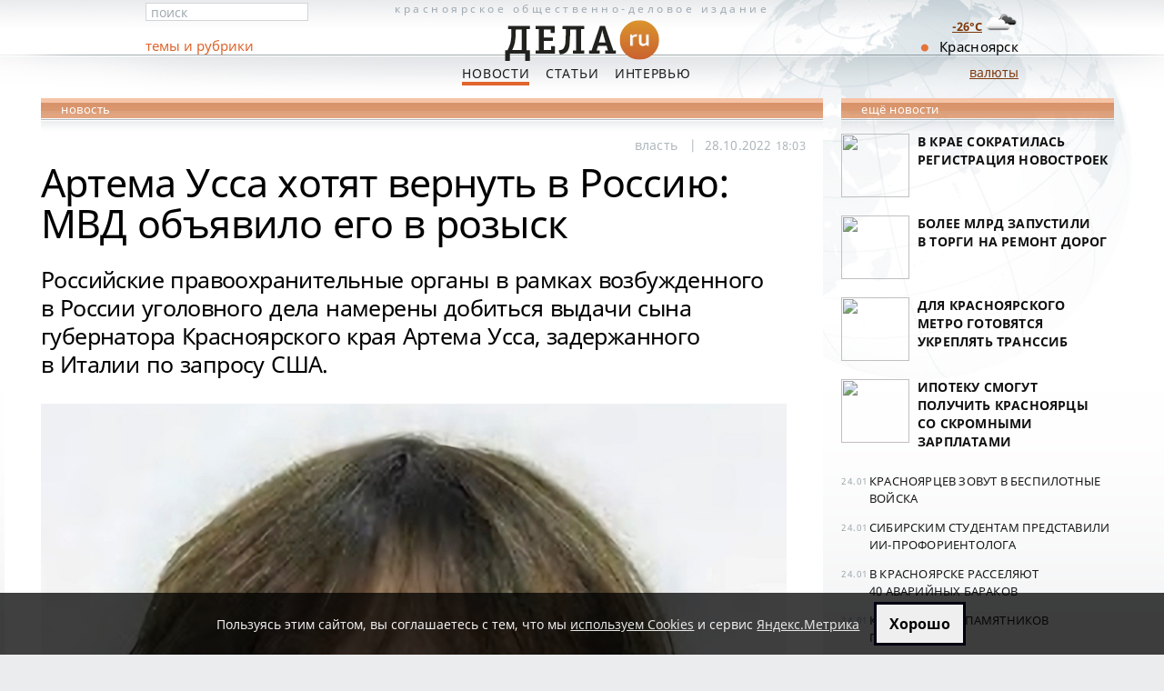

--- FILE ---
content_type: text/html; charset=utf-8
request_url: https://dela.ru/news/276825/
body_size: 6384
content:

<!DOCTYPE html PUBLIC "-//W3C//DTD XHTML 1.0 Transitional//EN" "http://www.w3.org/TR/xhtml1/DTD/xhtml1-transitional.dtd">
<html xmlns="http://www.w3.org/1999/xhtml">
<head>
  <meta http-equiv="Content-Type" content="text/html; charset=utf-8" />
  <title>Артема Усса хотят вернуть в Россию: МВД объявило его в розыск</title><meta name="description" content="Российские правоохранительные органы в рамках возбужденного в России уголовного дела намерены добиться выдачи сына губернатора Красноярского края Артема Усса, задержанного в Италии по запросу США." />
    
  <meta name="viewport" content="width=device-width, initial-scale=1">
    
    <link rel="canonical" href="https://dela.ru/news/276825/">
    
    <link rel="amphtml" href="https://dela.ru/amp/276825/">
    
  <link rel="shortcut icon" href="/imgs/new/favicon.ico">
  <link rel="icon" type="image/png" href="/imgs/new/16px.png" sizes="16x16" /><link rel="icon" type="image/png" href="/imgs/new/16px.png" sizes="32x32" /><link rel="icon" type="image/png" href="/imgs/new/64px.png" sizes="64x64" /><link rel="icon" type="image/png" href="/imgs/new/128px.png" sizes="128x128" /><link rel="icon" type="image/png" href="/imgs/new/256px.png" sizes="256x256" />
  <meta name="theme-color" content="#ce6f2e" /><meta name="msapplication-navbutton-color" content="#ce6f2e" />
  <link rel="manifest" href="/manifest.json" /><link rel="yandex-tableau-widget" href="/manifest-yndx.json" />
  <link rel="apple-touch-icon" href="/imgs/new/180px.png" /><link rel="apple-touch-icon" sizes="76x76" href="/imgs/new/76px.png" /><link rel="apple-touch-icon" sizes="256x256" href="/imgs/new/256px.png" /> 
  <meta name="apple-mobile-web-app-title" content="ДЕЛА.ru - новости Красноярска" /><meta name="mobile-web-app-capable" content="yes" /><meta name="apple-mobile-web-app-status-bar-style" content="black-translucent" />
  <meta property="fb:pages" content="122725837781196" />

    
  <script type="application/ld+json">
  {
    "@context": "http://schema.org", "@type": "NewsArticle",
    "mainEntityOfPage": {"@type": "WebPage", "@id": "https://dela.ru/news/276825/"},
    "headline": "Артема Усса хотят вернуть в Россию: МВД объявило его в розыск",
    "description": "Российские правоохранительные органы в рамках возбужденного в России уголовного дела намерены добиться выдачи сына губернатора Красноярского края Артема Усса, задержанного в Италии по запросу США.",
    "image": ["https://dela.ru/medianew/img/uss-960-2-1650080.jpg", "https://dela.ru/medianew/img/artem-uss-2949814.jpg"], 
    "datePublished": "2022-10-28T18:03:11+07:00", 
    "dateModified": "2022-10-28T18:26:41+07:00",
    "author": {"@type": "Organization", "name": "Dela" },
    "publisher": {"@type": "Organization", "name": "Dela.ru Ltd.", "logo": {"@type": "ImageObject", "url": "https://dela.ru/imgs/new/dela-360x120px.png", "width":"360", "height":"120"} }
  }
  </script>
  
  <meta property="og:type" content="article" /><meta property="og:locale" content="ru_RU" /><meta property="og:site_name" content="ДЕЛА - новости Красноярска"/>
  <meta property="og:title" content="Артема Усса хотят вернуть в Россию: МВД объявило его в розыск" />
  <meta property="og:description" content="Российские правоохранительные органы в рамках возбужденного в&amp;nbsp;России уголовного дела намерены добиться выдачи сына губернатора Красноярского края&amp;hellip;" />
  <meta property="og:url" content="https://dela.ru/news/276825/" />

  <meta property="og:image" content="https://dela.ru/medianew/img/uss-960-2-1650080.jpg" /><meta name="twitter:image:src" content="https://dela.ru/medianew/img/uss-960-2-1650080.jpg"><meta name="twitter:card" content="summary_large_image"><meta name="twitter:site" content="@delakrasnoyarsk"><meta name="twitter:creator" content="@delakrasnoyarsk">
  <meta name="yandex-verification" content="424a1cc1f43c0e8e" />
  
  <meta name="robots" content="max-image-preview:large" />
    <meta property="yandex_recommendations_kill" content="1"/> 

  <link rel="preload" href="/css/fonts/fonts-03.css" as="style">
  <link rel="stylesheet" href="/css/fonts/fonts-03.css" type="text/css" />
  
  <link rel="preload" href="/css/base-21v4.css" as="style" />
  <link rel="stylesheet" href="/css/base-21v4.css" type="text/css" />
  

  <script type="text/javascript" src="/js/all-19.js"></script>
  
	   
</head>

<body>
	<form name="aspnetForm" method="post" action="./default.aspx" id="aspnetForm">
<div>
<input type="hidden" name="_VIEWSTATE" id="_VIEWSTATE" value="4f40f9f5-cbc6-4f31-82e5-0f4c4bf1c2cf" />
<input type="hidden" name="__VIEWSTATE" id="__VIEWSTATE" value="" />
</div>











<div class="dcnt">

	<div class="head-cnt ">
 
		<div class="ccol">
				
			<a class="head" title="На главную страницу ДЕЛА - Новости Красноярска " href="/">
				Красноярское <span>общественно-деловое</span> издание
        <img alt="Dela.ru - Новости Красноярска" title="На главную страницу ДЕЛА.ru" src="/imgs/new/dela-logo-small.png" width="180" height="60" /> 
			</a>

			<p class="main-menu">
       <a href="/news/" id="ctl00_aNews" class="act">Новости</a>
       <a href="/articles/" id="ctl00_aArticles">Статьи</a>
       <a href="/interview/" id="ctl00_aInterview">Интервью</a> 
       <!-- <a href="/weekly/" id="ctl00_aWeekly">Мнения</a><a href="/votes/" id="ctl00_aVotes">Голосования</a><a href="/tenders/" id="ctl00_aTenders">Тендеры</a> -->
			</p>
		
  <a href="#" id="mobile-btn" class="crrnc" style="font-size: 20px; bottom: 0; display: none; text-decoration: none; margin-right: 60px; background-color: #e37230; color: #fff; padding: 4px;">мобильная версия</a>
	<a id="tocrnclnk" class="crrnc" href="/cources/">валюты</a>
		
		</div> <!-- ccol -->
	
		<div class="lcol">
			
			<div class="fast-search">
				
				<input id="fast-search" type="text" value="поиск" maxlength="64" />
				
			</div>
      <div class="sec-menu"><span><a href="/all-themes/">темы и рубрики</a></span></div>
		  
			
				
		</div> <!-- lcol -->
		
		<div class="rcol"><p id="ctl00_pKrskDot" class="krsk">Красноярск</p></div>

	</div> <!-- head-cnt -->

	
	


<div class="main-cnt">
<div class="cnt2col" id="divPubl2Clmn">


<div class="sect-hd sect-hd2">новость</div>


<div class="wcol article">
<article itemscope itemtype="http://schema.org/NewsArticle">
  <ul class="artcl-tags">
     <li><a href='/themes/all/tag-35.aspx'>власть</a></li>
     <li itemprop="datePublished" content="2022-10-28T18:03:11+07:00" datetime="2022-10-28T18:03:11+07:00"><span class="artcl-tags-separ">| &nbsp;</span>28.10.2022 <span class="f-1">18:03</span>&nbsp;</li>
     <meta itemprop="dateModified" content="2022-10-28T18:26:41+07:00" />
          
  </ul>
  <div id="samcontentonly"> 		
      <h1 itemprop="headline">Артема Усса хотят вернуть в&nbsp;Россию: МВД объявило его&nbsp;в&nbsp;розыск</h1>
       			
      <div itemprop="articleBody">
	  <p itemprop="description" class="newsintro">Российские правоохранительные органы в рамках возбужденного в&nbsp;России уголовного дела намерены добиться выдачи сына губернатора Красноярского края Артема Усса, задержанного в&nbsp;Италии по запросу США.</p>
<div class="imgaligncenter"><img itemprop="image" class="imgaligncenter" src="/medianew/img/uss-960-2-1650080.jpg" alt="Фото Артема Усса из ориентировки МВД" width="960" height="1128" /><br />Фото Артема Усса из ориентировки МВД</div>
<p>Артем Усс появился в базе розыска МВД России в пятницу, 28 октября. Мещанский суд Москвы избрал ему меру пресечения в виде заочного ареста.</p>
<p>Артему Уссу вменяют 174 УК РФ &laquo;Легализация (отмывание) денежных средств или иного имущества, приобретенных другими лицами преступным путем в составе организованной группы в особо крупном размере&raquo;.</p>
<p>По одной из версий, уголовное дело в России по схожей с &laquo;американской&raquo; статье&nbsp; было заведено для&nbsp;того, чтобы у российской судебной системы была полноценная юридическая возможность потребовать у Италии выдачи Артема Усса не в США, а для экстрадиции его на родину, в Россию.</p>
<p>Это косвенно подтверждает ТАСС со ссылкой на правоохранительные органы. Источник агентства в силовых структурах пояснил, что в Италию, в рамках расследования заведенного уголовного дела,</p>
<p class="accent">будет направлен запрос об&nbsp;экстрадиции Артема Усса в&nbsp;Россию.</p>
<p><img itemprop="image" class="imgaligncenter" src="/medianew/img/artem-uss-2949814.jpg" alt="Сын губернатора края Артем Усс" width="960" height="720" /></p>
<p>Напомним, власти США обвинили пятерых граждан России, в том числе и Артема&nbsp;Усса, в уклонении от санкций и отмывании денег. Там считают, что они &laquo;участвовали в схеме по незаконному получению военных технологий США и&nbsp;находящейся под санкциями венесуэльской нефти&raquo;.</p>
<p>По запросу США Артем Усс был задержан в Италии 17 октября. Его хотят экстради&shy;ровать в Америку, где ему и другим россиянам может грозить до 30 лет.</p>
<p>Губернатор Александр Усс заявил, что дело против его&nbsp;сына имеет <a href="/news/276666/">политический окрас</a>. Россия, в лице МИД и <a href="/news/276709/">пресс-секретаря президента</a> Дмитрия Пескова, объявила, что&nbsp;будет всеми силами защищать интересы Артема Усса.</p>
<p class="artearlier">Развитие событий:</p>
<ul>
<li><a href="/news/277318/">Сына красноярского губернатора Артема Усса выпускают из тюрьмы</a></li>
<li><a href="/news/277157/">&laquo;Он сибиряк&raquo;: Александр Усс прокомментировал арест сына</a></li>
</ul>
      
      
     </div>
  </div> <!-- #samcontentonly -->		
</article>
  
<div id="art-ext" class="art-ext ">
      <p class="print">&#169; ДЕЛА.ru</p>
      

&nbsp;
  <div id="divDopRekl"></div><div id="divBansHrz1"></div><div id="divBansHrz2">
  <script type="text/javascript" src="/zzzY/exec/exchange-v003.js"></script>
  </div> 




      
      <p class="artcl-lnks"></p>
</div> <!-- art-ext -->	
</div> <!-- wcol article -->


<div id="yandex_ad_horiz_all1"></div><div id="adsns_nb"></div>


<div id="yx-recom-2x3"></div>



<div id="adsns_nb2"></div>

</div> <!-- cnt2col -->
<div id="ctl01_divPubl1Clmn" class="cnt1col">

  




    <div class="sect-hd">ещё новости</div>
		
		<ul class="news-sect">
			
					<li>
<p class="hdr"><a href="/news/297541/"><span class="img60span"><img src="/medianew/thumb/sq-297541.jpg" /></span>В крае сократилась регистрация новостроек</a></p>
</li>
				
					<li>
<p class="hdr"><a href="/news/297536/"><span class="img60span"><img src="/medianew/thumb/sq-297536.jpg" /></span>Более млрд запустили в&nbsp;торги на&nbsp;ремонт дорог</a></p>
</li>
				
					<li>
<p class="hdr"><a href="/news/297526/"><span class="img60span"><img src="/medianew/thumb/sq-297526.jpg" /></span>Для Красноярского метро готовятся укреплять Транссиб</a></p>
</li>
				
					<li>
<p class="hdr"><a href="/news/297518/"><span class="img60span"><img src="/medianew/thumb/sq-297518.jpg" /></span>Ипотеку смогут получить красноярцы со&nbsp;скромными зарплатами</a></p>
</li>
				
		</ul> <!-- top-news -->
	
    


		



		
		<ul class="short-sect">
			
					<li>

<span>24.01</span> <a href='/lenta/297545/'>Красноярцев зовут в&nbsp;беспилотные войска</a></li>
				
					<li>

<span>24.01</span> <a href='/lenta/297544/'>Сибирским студентам представили ИИ&#8209;профориентолога</a></li>
				
					<li>

<span>24.01</span> <a href='/lenta/297543/'>В Красноярске расселяют 40&nbsp;аварийных бараков</a></li>
				
					<li>

<span>24.01</span> <a href='/lenta/297542/'>Краю добавят памятников природы</a></li>
				
					<li>

<span>23.01</span> <a href='/lenta/297540/'>Более 3,5 тысячи домов перешли на&nbsp;экоотопление</a></li>
				
					<li>

<span>23.01</span> <a href='/lenta/297539/'>Из Красноярска увеличат рейсы в&nbsp;Пекин</a></li>
				
					<li>

<span>23.01</span> <a href='/lenta/297538/'>Девочка погибла в снежном сугробе в&nbsp;Березовке</a></li>
				
					<li>

<span>23.01</span> <a href='/lenta/297535/'>Участки в заказнике «Кебежский» вернули в собственность края</a></li>
				
		</ul> <!-- short -->
		

<div style="margin-top:-20px;">		



  

		
</div>
</div> <!-- cnt1col -->

</div> <!-- main-cnt -->

		
</div> <!-- dcnt -->

<div class="ft-cnt">
	<div class="cnt" style="height:148px;background-size:contain;">
	
		<div class="cnt2col">
	
			<div class="col1">
				<img alt="Dела.ru" src="/imgs/new/dela-logo-small.png" width="90" height="30" style="margin-top:-18px;" />
				<p class="descp">Сайт Красноярска <br />деловые новости</p>
				<p class="cpr">&#169; ООО&nbsp;«Дела.&nbsp;ру»</p> 
			</div> <!-- col1 -->
		
			<div class="col2" style="margin-left:10px;">			
				<p class="main-menu"><a href="/" title="Главные новости Красноярска сегодня">Главная</a> <a href="/news/">Новости</a> <a href="/articles/">Статьи</a> <a href="/interview/">Интервью</a></p>

        <p class="col1" style="width:100%; margin:0; padding:12px 0 11px 0;"><a href="/about/editorial/">Редакция</a> &nbsp; <a href="/about/reklama/">Реклама на сайте</a></p>
        <p class="col1" style="width:100%; margin:2px 0 4px 0; padding:0; font-size:90%">На&nbsp;сайте используются cookies (<a href="/privacy-policy/" title="Политика конфиденциальности в отношении обработки данных посетителей ">политика конфеденциальности</a>), сервис&nbsp;<a href="/policy-yametrika/" title="Согласие на обработку персональных данных посредством веб-сервиса аналитики Яндекс Метрика ">Яндекс.Метрика</a> и&nbsp;<a href="/recom-technol-notes/">рекомендательные технологии</a></p>


        
        
			</div> <!-- col2 -->
	
		</div> <!-- cnt2col -->

 

	</div> <!-- cnt -->

  <div class="today">
  <div class="td-ot">
  <p class="tempes"><a href="/weather/" title="Прогноз погоды в Красноярске "><br />-26&deg;C <img src="/imgs/weather/04n.png" width="40" height="40" style="float:right; margin-top:-15px;"  /></a></p>
  </div>
  </div>

</div> <!-- ft-cnt -->
</form>

<div id="btmDoom"></div>
<div style="display:none;"><noscript><img src="//mc.yandex.ru/watch/910217" style="position:absolute" alt="" /></noscript></div>

<script type="text/javascript">
var glbRefType='';
var IsAMPpage=true;


if(document.cookie.indexOf('delaRKNis=')<0 || document.location.href.indexOf('rkn=1')>0) {
  (async () => {
    var objRKNresp = await fetch('/rkn/botnotifRKN.html'); 
    var strRKNresp = await objRKNresp.text();
    document.getElementById('btmDoom').insertAdjacentHTML('beforebegin', strRKNresp);
    ym(910217, 'reachGoal', 'RKNnotif', {RKNnotifAct:'RKNshowMSG'});
  })()
}
else {
  document.cookie = 'delaRKNis=yes; path=/; secure; expires=' + (new Date(Date.now() + (380*86400e3))).toUTCString();
}


</script>

</body>
</html>


--- FILE ---
content_type: text/css
request_url: https://dela.ru/css/fonts/fonts-03.css
body_size: 327
content:
/* cyrillic italic */
@font-face {
  font-family: 'Noto Sans';
  font-style: italic;
  font-weight: 400;
  font-display: swap;
  src: local('Noto Sans Italic'), local('NotoSans-Italic'), 
  url('/css/fonts/NotoSansFont/ItalicNormalCyr.woff2') format('woff2');
  unicode-range: U+0400-045F, U+0490-0491, U+04B0-04B1, U+2116;
}
/* latin italic */
@font-face {
  font-family: 'Noto Sans';
  font-style: italic;
  font-weight: 400;
  font-display: swap;
  src: local('Noto Sans Italic'), local('NotoSans-Italic'), 
  url('/css/fonts/NotoSansFont/ItalicNormalLat.woff2') format('woff2');
  unicode-range: U+0000-00FF, U+0131, U+0152-0153, U+02BB-02BC, U+02C6, U+02DA, U+02DC, U+2000-206F, U+2074, U+20AC, U+2122, U+2191, U+2193, U+2212, U+2215, U+FEFF, U+FFFD;
}


/* ------------------------------------------------------------------------- */ 


/* cyrillic italic bold */
@font-face {
  font-family: 'Noto Sans';
  font-style: italic;
  font-weight: 700;
  font-display: swap;
  src: local('Noto Sans Bold Italic'), local('NotoSans-BoldItalic'), 
  url('/css/fonts/NotoSansFont/ItalicBoldCyr.woff2') format('woff2');
  unicode-range: U+0400-045F, U+0490-0491, U+04B0-04B1, U+2116;
}
/* latin italic bold */
@font-face {
  font-family: 'Noto Sans';
  font-style: italic;
  font-weight: 700;
  font-display: swap;
  src: local('Noto Sans Bold Italic'), local('NotoSans-BoldItalic'), 
  url('/css/fonts/NotoSansFont/ItalicBoldLat.woff2') format('woff2');
  unicode-range: U+0000-00FF, U+0131, U+0152-0153, U+02BB-02BC, U+02C6, U+02DA, U+02DC, U+2000-206F, U+2074, U+20AC, U+2122, U+2191, U+2193, U+2212, U+2215, U+FEFF, U+FFFD;
}


/* ------------------------------------------------------------------------- */ 


/* cyrillic normal */
@font-face {
  font-family: 'Noto Sans';
  font-style: normal;
  font-weight: 400;
  font-display: swap;
  src: local('Noto Sans'), local('NotoSans'), 
  url('/css/fonts/NotoSansFont/NormalCyr.woff2') format('woff2');
  unicode-range: U+0400-045F, U+0490-0491, U+04B0-04B1, U+2116;
}
/* latin normal */
@font-face {
  font-family: 'Noto Sans';
  font-style: normal;
  font-weight: 400;
  font-display: swap;
  src: local('Noto Sans'), local('NotoSans'), 
  url('/css/fonts/NotoSansFont/NormalLat.woff2') format('woff2');
  unicode-range: U+0000-00FF, U+0131, U+0152-0153, U+02BB-02BC, U+02C6, U+02DA, U+02DC, U+2000-206F, U+2074, U+20AC, U+2122, U+2191, U+2193, U+2212, U+2215, U+FEFF, U+FFFD;
}

/* ------------------------------------------------------------------------- */ 

/* cyrillic bold */
@font-face {
  font-family: 'Noto Sans';
  font-style: normal;
  font-weight: 700;
  font-display: swap;
  src: local('Noto Sans Bold'), local('NotoSans-Bold'), 
  url('/css/fonts/NotoSansFont/BoldCyr.woff2') format('woff2');
  unicode-range: U+0400-045F, U+0490-0491, U+04B0-04B1, U+2116;
}
/* latin bold */
@font-face {
  font-family: 'Noto Sans';
  font-style: normal;
  font-weight: 700;
  font-display: swap;
  src: local('Noto Sans Bold'), local('NotoSans-Bold'), 
  url('/css/fonts/NotoSansFont/BoldLat.woff2') format('woff2');
  unicode-range: U+0000-00FF, U+0131, U+0152-0153, U+02BB-02BC, U+02C6, U+02DA, U+02DC, U+2000-206F, U+2074, U+20AC, U+2122, U+2191, U+2193, U+2212, U+2215, U+FEFF, U+FFFD;
}


--- FILE ---
content_type: application/javascript
request_url: https://dela.ru/js/all-19.js
body_size: 31700
content:
function Trim(e){return e=e.replace(/^\s*(\S.+\S)\s*$/,"$1")}function NavigateSearch(e){var t,n,r=document.getElementById("search");return(r=r||document.getElementById("fast-search"))&&(t=r.value),t?(n=0,(r=document.getElementById("s-type-arch"))&&r.checked&&(n=1),location="/search/default.aspx?q="+encodeURIComponent(t)+(0<n?"&t="+n:"")):alert("Укажите запрос для поиска"),e.stopPropagation(),!1}function SearchKeyPress(e){if("13"==e.keyCode)return NavigateSearch(e)}!function(y,w){function l(e,t,n){if(n===w&&1===e.nodeType)if("string"==typeof(n=e.getAttribute("data-"+t))){try{n="true"===n||"false"!==n&&("null"===n?null:X.isNaN(n)?U.test(n)?X.parseJSON(n):n:parseFloat(n))}catch(e){}X.data(e,t,n)}else n=w;return n}function g(){return!1}function t(){return!0}function r(e,t,n){return n[0].type=e,X.event.handle.apply(t,n)}function n(e){var t,n,r,i,o,a,s,l,c=[],u=[],d=X.data(this,this.nodeType?"events":"__events__");if("function"==typeof d&&(d=d.events),e.liveFired!==this&&d&&d.live&&(!e.button||"click"!==e.type)){e.namespace&&(l=RegExp("(^|\\.)"+e.namespace.split(".").join("\\.(?:.*\\.)?")+"(\\.|$)")),e.liveFired=this;for(var f=d.live.slice(0),p=0;p<f.length;p++)(d=f[p]).origType.replace(le,"")===e.type?u.push(d.selector):f.splice(p--,1);for(o=0,a=(u=X(e.target).closest(u,e.currentTarget)).length;o<a;o++)for(s=u[o],p=0;p<f.length;p++)d=f[p],s.selector!==d.selector||l&&!l.test(d.namespace)||(i=s.elem,r=null,"mouseenter"!==d.preType&&"mouseleave"!==d.preType||(e.type=d.preType,r=X(e.relatedTarget).closest(d.selector)[0]),r&&r===i||c.push({elem:i,handleObj:d,level:s.level}));for(o=0,a=c.length;o<a&&(u=c[o],!(n&&u.level>n))&&(e.currentTarget=u.elem,e.data=u.handleObj.data,e.handleObj=u.handleObj,!1!==(l=u.handleObj.origHandler.apply(u.elem,arguments))&&!e.isPropagationStopped()||(n=u.level,!1===l&&(t=!1),!e.isImmediatePropagationStopped()));o++);return t}}function d(e,t){return(e&&"*"!==e?e+".":"")+t.replace(ue,"`").replace(de,"&")}function i(e,n,r){if(X.isFunction(n))return X.grep(e,function(e,t){return!!n.call(e,t,e)===r});if(n.nodeType)return X.grep(e,function(e){return e===n===r});if("string"==typeof n){var t=X.grep(e,function(e){return 1===e.nodeType});if(xe.test(n))return X.filter(n,t,!r);n=X.filter(n,t)}return X.grep(e,function(e){return 0<=X.inArray(e,n)===r})}function o(i,e){var o=0;e.each(function(){if(this.nodeName===(i[o]&&i[o].nodeName)){var e=X.data(i[o++]),t=X.data(this,e);if(e=e&&e.events)for(var n in delete t.handle,t.events={},e)for(var r in e[n])X.event.add(this,n,e[n][r],e[n][r].data)}})}function c(e,t){t.src?X.ajax({url:t.src,async:!1,dataType:"script"}):X.globalEval(t.text||t.textContent||t.innerHTML||""),t.parentNode&&t.parentNode.removeChild(t)}function a(e,t,n){var r="width"===t?e.offsetWidth:e.offsetHeight;return"border"===n||X.each("width"===t?ze:Ve,function(){n||(r-=parseFloat(X.css(e,"padding"+this))||0),"margin"===n?r+=parseFloat(X.css(e,"margin"+this))||0:r-=parseFloat(X.css(e,"border"+this+"Width"))||0}),r}function s(e,t){var n={};return X.each(ct.concat.apply([],ct.slice(0,t)),function(){n[this]=e}),n}function f(e){var t,n;return at[e]||(n=(t=X("<"+e+">").appendTo("body")).css("display"),t.remove(),"none"!==n&&""!==n||(n="block"),at[e]=n),at[e]}function u(e){return X.isWindow(e)?e:9===e.nodeType&&(e.defaultView||e.parentWindow)}var p,h,m,v,b,x,T,E,N,S,C,k,j,A,O,M,L,D,I,F,e,B,$,P,_,q,H,R,W,z,V=y.document,X=(m=function(e,t){return new m.fn.init(e,t)},v=y.jQuery,b=y.$,x=/^(?:[^<]*(<[\w\W]+>)[^>]*$|#([\w\-]+)$)/,T=/\S/,E=/^\s+/,N=/\s+$/,S=/\W/,C=/\d/,k=/^<(\w+)\s*\/?>(?:<\/\1>)?$/,j=/^[\],:{}\s]*$/,A=/\\(?:["\\\/bfnrt]|u[0-9a-fA-F]{4})/g,O=/"[^"\\\n\r]*"|true|false|null|-?\d+(?:\.\d*)?(?:[eE][+\-]?\d+)?/g,M=/(?:^|:|,)(?:\s*\[)+/g,L=/(webkit)[ \/]([\w.]+)/,D=/(opera)(?:.*version)?[ \/]([\w.]+)/,I=/(msie) ([\w.]+)/,F=/(mozilla)(?:.*? rv:([\w.]+))?/,e=navigator.userAgent,B=!1,$=[],P=Object.prototype.toString,_=Object.prototype.hasOwnProperty,q=Array.prototype.push,H=Array.prototype.slice,R=String.prototype.trim,W=Array.prototype.indexOf,z={},m.fn=m.prototype={init:function(e,t){var n,r,i;if(!e)return this;if(e.nodeType)return this.context=this[0]=e,this.length=1,this;if("body"===e&&!t&&V.body)return this.context=V,this[0]=V.body,this.selector="body",this.length=1,this;if("string"!=typeof e)return m.isFunction(e)?p.ready(e):(e.selector!==w&&(this.selector=e.selector,this.context=e.context),m.makeArray(e,this));if(!(n=x.exec(e))||!n[1]&&t)return t||S.test(e)?(!t||t.jquery?t||p:m(t)).find(e):(this.selector=e,e=(this.context=V).getElementsByTagName(e),m.merge(this,e));if(n[1])return i=t?t.ownerDocument||t:V,(r=k.exec(e))?m.isPlainObject(t)?(e=[V.createElement(r[1])],m.fn.attr.call(e,t,!0)):e=[i.createElement(r[1])]:e=((r=m.buildFragment([n[1]],[i])).cacheable?r.fragment.cloneNode(!0):r.fragment).childNodes,m.merge(this,e);if((r=V.getElementById(n[2]))&&r.parentNode){if(r.id!==n[2])return p.find(e);this.length=1,this[0]=r}return this.context=V,this.selector=e,this},selector:"",jquery:"1.4.4",length:0,size:function(){return this.length},toArray:function(){return H.call(this,0)},get:function(e){return null==e?this.toArray():e<0?this.slice(e)[0]:this[e]},pushStack:function(e,t,n){var r=m();return m.isArray(e)?q.apply(r,e):m.merge(r,e),r.prevObject=this,r.context=this.context,"find"===t?r.selector=this.selector+(this.selector?" ":"")+n:t&&(r.selector=this.selector+"."+t+"("+n+")"),r},each:function(e,t){return m.each(this,e,t)},ready:function(e){return m.bindReady(),m.isReady?e.call(V,m):$&&$.push(e),this},eq:function(e){return-1===e?this.slice(e):this.slice(e,+e+1)},first:function(){return this.eq(0)},last:function(){return this.eq(-1)},slice:function(){return this.pushStack(H.apply(this,arguments),"slice",H.call(arguments).join(","))},map:function(n){return this.pushStack(m.map(this,function(e,t){return n.call(e,t,e)}))},end:function(){return this.prevObject||m(null)},push:q,sort:[].sort,splice:[].splice},m.fn.init.prototype=m.fn,m.extend=m.fn.extend=function(){var e,t,n,r,i,o=arguments[0]||{},a=1,s=arguments.length,l=!1;for("boolean"==typeof o&&(l=o,o=arguments[1]||{},a=2),"object"==typeof o||m.isFunction(o)||(o={}),s===a&&(o=this,--a);a<s;a++)if(null!=(e=arguments[a]))for(t in e)n=o[t],o!==(r=e[t])&&(l&&r&&(m.isPlainObject(r)||(i=m.isArray(r)))?(n=i?(i=!1,n&&m.isArray(n)?n:[]):n&&m.isPlainObject(n)?n:{},o[t]=m.extend(l,n,r)):r!==w&&(o[t]=r));return o},m.extend({noConflict:function(e){return y.$=b,e&&(y.jQuery=v),m},isReady:!1,readyWait:1,ready:function(e){if(!0===e&&m.readyWait--,!m.readyWait||!0!==e&&!m.isReady){if(!V.body)return setTimeout(m.ready,1);if(m.isReady=!0,!(!0!==e&&0<--m.readyWait)&&$){var t=0,n=$;for($=null;e=n[t++];)e.call(V,m);m.fn.trigger&&m(V).trigger("ready").unbind("ready")}}},bindReady:function(){if(!B){if(B=!0,"complete"===V.readyState)return setTimeout(m.ready,1);if(V.addEventListener)V.addEventListener("DOMContentLoaded",h,!1),y.addEventListener("load",m.ready,!1);else if(V.attachEvent){V.attachEvent("onreadystatechange",h),y.attachEvent("onload",m.ready);var e=!1;try{e=null==y.frameElement}catch(e){}V.documentElement.doScroll&&e&&G()}}},isFunction:function(e){return"function"===m.type(e)},isArray:Array.isArray||function(e){return"array"===m.type(e)},isWindow:function(e){return e&&"object"==typeof e&&"setInterval"in e},isNaN:function(e){return null==e||!C.test(e)||isNaN(e)},type:function(e){return null==e?String(e):z[P.call(e)]||"object"},isPlainObject:function(e){if(!e||"object"!==m.type(e)||e.nodeType||m.isWindow(e))return!1;if(e.constructor&&!_.call(e,"constructor")&&!_.call(e.constructor.prototype,"isPrototypeOf"))return!1;for(var t in e);return t===w||_.call(e,t)},isEmptyObject:function(e){for(var t in e)return!1;return!0},error:function(e){throw e},parseJSON:function(e){return"string"==typeof e&&e?(e=m.trim(e),j.test(e.replace(A,"@").replace(O,"]").replace(M,""))?y.JSON&&y.JSON.parse?y.JSON.parse(e):new Function("return "+e)():void m.error("Invalid JSON: "+e)):null},noop:function(){},globalEval:function(e){var t,n;e&&T.test(e)&&(t=V.getElementsByTagName("head")[0]||V.documentElement,(n=V.createElement("script")).type="text/javascript",m.support.scriptEval?n.appendChild(V.createTextNode(e)):n.text=e,t.insertBefore(n,t.firstChild),t.removeChild(n))},nodeName:function(e,t){return e.nodeName&&e.nodeName.toUpperCase()===t.toUpperCase()},each:function(e,t,n){var r,i=0,o=e.length,a=o===w||m.isFunction(e);if(n)if(a){for(r in e)if(!1===t.apply(e[r],n))break}else for(;i<o&&!1!==t.apply(e[i++],n););else if(a){for(r in e)if(!1===t.call(e[r],r,e[r]))break}else for(n=e[0];i<o&&!1!==t.call(n,i,n);n=e[++i]);return e},trim:R?function(e){return null==e?"":R.call(e)}:function(e){return null==e?"":e.toString().replace(E,"").replace(N,"")},makeArray:function(e,t){var n=t||[];return null!=e&&(t=m.type(e),null==e.length||"string"===t||"function"===t||"regexp"===t||m.isWindow(e)?q.call(n,e):m.merge(n,e)),n},inArray:function(e,t){if(t.indexOf)return t.indexOf(e);for(var n=0,r=t.length;n<r;n++)if(t[n]===e)return n;return-1},merge:function(e,t){var n=e.length,r=0;if("number"==typeof t.length)for(var i=t.length;r<i;r++)e[n++]=t[r];else for(;t[r]!==w;)e[n++]=t[r++];return e.length=n,e},grep:function(e,t,n){var r=[];n=!!n;for(var i=0,o=e.length;i<o;i++)n!==!!t(e[i],i)&&r.push(e[i]);return r},map:function(e,t,n){for(var r,i=[],o=0,a=e.length;o<a;o++)null!=(r=t(e[o],o,n))&&(i[i.length]=r);return i.concat.apply([],i)},guid:1,proxy:function(e,t,n){return 2===arguments.length&&("string"==typeof t?(e=(n=e)[t],t=w):t&&!m.isFunction(t)&&(n=t,t=w)),!t&&e&&(t=function(){return e.apply(n||this,arguments)}),e&&(t.guid=e.guid=e.guid||t.guid||m.guid++),t},access:function(e,t,n,r,i,o){var a=e.length;if("object"==typeof t){for(var s in t)m.access(e,s,t[s],r,i,n);return e}if(n===w)return a?i(e[0],t):w;for(r=!o&&r&&m.isFunction(n),s=0;s<a;s++)i(e[s],t,r?n.call(e[s],s,i(e[s],t)):n,o);return e},now:function(){return(new Date).getTime()},uaMatch:function(e){return e=e.toLowerCase(),{browser:(e=L.exec(e)||D.exec(e)||I.exec(e)||e.indexOf("compatible")<0&&F.exec(e)||[])[1]||"",version:e[2]||"0"}},browser:{}}),m.each("Boolean Number String Function Array Date RegExp Object".split(" "),function(e,t){z["[object "+t+"]"]=t.toLowerCase()}),(e=m.uaMatch(e)).browser&&(m.browser[e.browser]=!0,m.browser.version=e.version),m.browser.webkit&&(m.browser.safari=!0),W&&(m.inArray=function(e,t){return W.call(t,e)}),/\s/.test(" ")||(E=/^[\s\xA0]+/,N=/[\s\xA0]+$/),p=m(V),V.addEventListener?h=function(){V.removeEventListener("DOMContentLoaded",h,!1),m.ready()}:V.attachEvent&&(h=function(){"complete"===V.readyState&&(V.detachEvent("onreadystatechange",h),m.ready())}),y.jQuery=y.$=m);function G(){if(!m.isReady){try{V.documentElement.doScroll("left")}catch(e){return void setTimeout(G,1)}m.ready()}}!function(){X.support={};var e=V.documentElement,t=V.createElement("script"),n=V.createElement("div"),r="script"+X.now();n.style.display="none",n.innerHTML="   <link/><table></table><a href='/a' style='color:red;float:left;opacity:.55;'>a</a><input type='checkbox'/>";var i=n.getElementsByTagName("*"),o=n.getElementsByTagName("a")[0],a=V.createElement("select"),s=a.appendChild(V.createElement("option"));if(i&&i.length&&o){X.support={leadingWhitespace:3===n.firstChild.nodeType,tbody:!n.getElementsByTagName("tbody").length,htmlSerialize:!!n.getElementsByTagName("link").length,style:/red/.test(o.getAttribute("style")),hrefNormalized:"/a"===o.getAttribute("href"),opacity:/^0.55$/.test(o.style.opacity),cssFloat:!!o.style.cssFloat,checkOn:"on"===n.getElementsByTagName("input")[0].value,optSelected:s.selected,deleteExpando:!0,optDisabled:!1,checkClone:!1,scriptEval:!1,noCloneEvent:!0,boxModel:null,inlineBlockNeedsLayout:!1,shrinkWrapBlocks:!1,reliableHiddenOffsets:!0},a.disabled=!0,X.support.optDisabled=!s.disabled,t.type="text/javascript";try{t.appendChild(V.createTextNode("window."+r+"=1;"))}catch(e){}e.insertBefore(t,e.firstChild),y[r]&&(X.support.scriptEval=!0,delete y[r]);try{delete t.test}catch(e){X.support.deleteExpando=!1}e.removeChild(t),n.attachEvent&&n.fireEvent&&(n.attachEvent("onclick",function e(){X.support.noCloneEvent=!1,n.detachEvent("onclick",e)}),n.cloneNode(!0).fireEvent("onclick")),(n=V.createElement("div")).innerHTML="<input type='radio' name='radiotest' checked='checked'/>",(e=V.createDocumentFragment()).appendChild(n.firstChild),X.support.checkClone=e.cloneNode(!0).cloneNode(!0).lastChild.checked,X(function(){var e=V.createElement("div");e.style.width=e.style.paddingLeft="1px",V.body.appendChild(e),X.boxModel=X.support.boxModel=2===e.offsetWidth,"zoom"in e.style&&(e.style.display="inline",e.style.zoom=1,X.support.inlineBlockNeedsLayout=2===e.offsetWidth,e.style.display="",e.innerHTML="<div style='width:4px;'></div>",X.support.shrinkWrapBlocks=2!==e.offsetWidth),e.innerHTML="<table><tr><td style='padding:0;display:none'></td><td>t</td></tr></table>";var t=e.getElementsByTagName("td");X.support.reliableHiddenOffsets=0===t[0].offsetHeight,t[0].style.display="",t[1].style.display="none",X.support.reliableHiddenOffsets=X.support.reliableHiddenOffsets&&0===t[0].offsetHeight,e.innerHTML="",V.body.removeChild(e).style.display="none"}),e=function(e){var t=V.createElement("div"),n=(e="on"+e)in t;return n||(t.setAttribute(e,"return;"),n="function"==typeof t[e]),n},X.support.submitBubbles=e("submit"),X.support.changeBubbles=e("change"),e=t=n=i=o=null}}();var Q={},U=/^(?:\{.*\}|\[.*\])$/;X.extend({cache:{},uuid:0,expando:"jQuery"+X.now(),noData:{embed:!0,object:"clsid:D27CDB6E-AE6D-11cf-96B8-444553540000",applet:!0},data:function(e,t,n){if(X.acceptData(e)){var r=(e=e==y?Q:e).nodeType,i=r?e[X.expando]:null,o=X.cache;if(!r||i||"string"!=typeof t||n!==w)return r?i||(e[X.expando]=i=++X.uuid):o=e,"object"==typeof t?r?o[i]=X.extend(o[i],t):X.extend(o,t):r&&!o[i]&&(o[i]={}),e=r?o[i]:o,n!==w&&(e[t]=n),"string"==typeof t?e[t]:e}},removeData:function(e,t){if(X.acceptData(e)){var n=(e=e==y?Q:e).nodeType,r=n?e[X.expando]:e,i=X.cache,o=n?i[r]:r;if(t)o&&(delete o[t],n&&X.isEmptyObject(o)&&X.removeData(e));else if(n&&X.support.deleteExpando)delete e[X.expando];else if(e.removeAttribute)e.removeAttribute(X.expando);else if(n)delete i[r];else for(var a in e)delete e[a]}},acceptData:function(e){if(e.nodeName){var t=X.noData[e.nodeName.toLowerCase()];if(t)return!(!0===t||e.getAttribute("classid")!==t)}return!0}}),X.fn.extend({data:function(n,r){var e=null;if(void 0===n){if(this.length)for(var t,i=this[0].attributes,e=X.data(this[0]),o=0,a=i.length;o<a;o++)0===(t=i[o].name).indexOf("data-")&&(t=t.substr(5),l(this[0],t,e[t]));return e}if("object"==typeof n)return this.each(function(){X.data(this,n)});var s=n.split(".");return s[1]=s[1]?"."+s[1]:"",r===w?((e=this.triggerHandler("getData"+s[1]+"!",[s[0]]))===w&&this.length&&(e=X.data(this[0],n),e=l(this[0],n,e)),e===w&&s[1]?this.data(s[0]):e):this.each(function(){var e=X(this),t=[s[0],r];e.triggerHandler("setData"+s[1]+"!",t),X.data(this,n,r),e.triggerHandler("changeData"+s[1]+"!",t)})},removeData:function(e){return this.each(function(){X.removeData(this,e)})}}),X.extend({queue:function(e,t,n){if(e){t=(t||"fx")+"queue";var r=X.data(e,t);return n?(!r||X.isArray(n)?r=X.data(e,t,X.makeArray(n)):r.push(n),r):r||[]}},dequeue:function(e,t){t=t||"fx";var n=X.queue(e,t),r=n.shift();"inprogress"===r&&(r=n.shift()),r&&("fx"===t&&n.unshift("inprogress"),r.call(e,function(){X.dequeue(e,t)}))}}),X.fn.extend({queue:function(t,n){return"string"!=typeof t&&(n=t,t="fx"),n===w?X.queue(this[0],t):this.each(function(){var e=X.queue(this,t,n);"fx"===t&&"inprogress"!==e[0]&&X.dequeue(this,t)})},dequeue:function(e){return this.each(function(){X.dequeue(this,e)})},delay:function(t,n){return t=X.fx&&X.fx.speeds[t]||t,n=n||"fx",this.queue(n,function(){var e=this;setTimeout(function(){X.dequeue(e,n)},t)})},clearQueue:function(e){return this.queue(e||"fx",[])}});var Y=/[\n\t]/g,K=/\s+/,J=/\r/g,Z=/^(?:href|src|style)$/,ee=/^(?:button|input)$/i,te=/^(?:button|input|object|select|textarea)$/i,ne=/^a(?:rea)?$/i,re=/^(?:radio|checkbox)$/i;function ie(e){return e.replace(fe,"\\$&")}X.props={for:"htmlFor",class:"className",readonly:"readOnly",maxlength:"maxLength",cellspacing:"cellSpacing",rowspan:"rowSpan",colspan:"colSpan",tabindex:"tabIndex",usemap:"useMap",frameborder:"frameBorder"},X.fn.extend({attr:function(e,t){return X.access(this,e,t,!0,X.attr)},removeAttr:function(e){return this.each(function(){X.attr(this,e,""),1===this.nodeType&&this.removeAttribute(e)})},addClass:function(n){if(X.isFunction(n))return this.each(function(e){var t=X(this);t.addClass(n.call(this,e,t.attr("class")))});if(n&&"string"==typeof n)for(var e=(n||"").split(K),t=0,r=this.length;t<r;t++){var i=this[t];if(1===i.nodeType)if(i.className){for(var o=" "+i.className+" ",a=i.className,s=0,l=e.length;s<l;s++)o.indexOf(" "+e[s]+" ")<0&&(a+=" "+e[s]);i.className=X.trim(a)}else i.className=n}return this},removeClass:function(n){if(X.isFunction(n))return this.each(function(e){var t=X(this);t.removeClass(n.call(this,e,t.attr("class")))});if(n&&"string"==typeof n||n===w)for(var e=(n||"").split(K),t=0,r=this.length;t<r;t++){var i=this[t];if(1===i.nodeType&&i.className)if(n){for(var o=(" "+i.className+" ").replace(Y," "),a=0,s=e.length;a<s;a++)o=o.replace(" "+e[a]+" "," ");i.className=X.trim(o)}else i.className=""}return this},toggleClass:function(o,a){var s=typeof o,l="boolean"==typeof a;return X.isFunction(o)?this.each(function(e){var t=X(this);t.toggleClass(o.call(this,e,t.attr("class"),a),a)}):this.each(function(){if("string"==s)for(var e,t=0,n=X(this),r=a,i=o.split(K);e=i[t++];)r=l?r:!n.hasClass(e),n[r?"addClass":"removeClass"](e);else"undefined"!=s&&"boolean"!=s||(this.className&&X.data(this,"__className__",this.className),this.className=!this.className&&!1!==o&&X.data(this,"__className__")||"")})},hasClass:function(e){e=" "+e+" ";for(var t=0,n=this.length;t<n;t++)if(-1<(" "+this[t].className+" ").replace(Y," ").indexOf(e))return!0;return!1},val:function(i){if(!arguments.length){if(r=this[0]){if(X.nodeName(r,"option")){var e=r.attributes.value;return!e||e.specified?r.value:r.text}if(X.nodeName(r,"select")){var t=r.selectedIndex,e=[],n=r.options,r="select-one"===r.type;if(t<0)return null;for(var o=r?t:0,t=r?t+1:n.length;o<t;o++){var a=n[o];if(a.selected&&(X.support.optDisabled?!a.disabled:null===a.getAttribute("disabled"))&&(!a.parentNode.disabled||!X.nodeName(a.parentNode,"optgroup"))){if(i=X(a).val(),r)return i;e.push(i)}}return e}return re.test(r.type)&&!X.support.checkOn?null===r.getAttribute("value")?"on":r.value:(r.value||"").replace(J,"")}return w}var s=X.isFunction(i);return this.each(function(e){var t,n=X(this),r=i;1===this.nodeType&&(s&&(r=i.call(this,e,n.val())),null==r?r="":"number"==typeof r?r+="":X.isArray(r)&&(r=X.map(r,function(e){return null==e?"":e+""})),X.isArray(r)&&re.test(this.type)?this.checked=0<=X.inArray(n.val(),r):X.nodeName(this,"select")?(t=X.makeArray(r),X("option",this).each(function(){this.selected=0<=X.inArray(X(this).val(),t)}),t.length||(this.selectedIndex=-1)):this.value=r)})}}),X.extend({attrFn:{val:!0,css:!0,html:!0,text:!0,data:!0,width:!0,height:!0,offset:!0},attr:function(e,t,n,r){if(!e||3===e.nodeType||8===e.nodeType)return w;if(r&&t in X.attrFn)return X(e)[t](n);r=1!==e.nodeType||!X.isXMLDoc(e);var i=n!==w;t=r&&X.props[t]||t;var o=Z.test(t);return(t in e||e[t]!==w)&&r&&!o?(i&&("type"===t&&ee.test(e.nodeName)&&e.parentNode&&X.error("type property can't be changed"),null===n?1===e.nodeType&&e.removeAttribute(t):e[t]=n),X.nodeName(e,"form")&&e.getAttributeNode(t)?e.getAttributeNode(t).nodeValue:"tabIndex"===t?(t=e.getAttributeNode("tabIndex"))&&t.specified?t.value:te.test(e.nodeName)||ne.test(e.nodeName)&&e.href?0:w:e[t]):!X.support.style&&r&&"style"===t?(i&&(e.style.cssText=""+n),e.style.cssText):(i&&e.setAttribute(t,""+n),!e.attributes[t]&&e.hasAttribute&&!e.hasAttribute(t)||null===(e=!X.support.hrefNormalized&&r&&o?e.getAttribute(t,2):e.getAttribute(t))?w:e)}});var oe,ae,se,le=/\.(.*)$/,ce=/^(?:textarea|input|select)$/i,ue=/\./g,de=/ /g,fe=/[^\w\s.|`]/g,pe={focusin:0,focusout:0};function he(e){var t=e.relatedTarget;try{for(;t&&t!==this;)t=t.parentNode;t!==this&&(e.type=e.data,X.event.handle.apply(this,arguments))}catch(e){}}function me(e){e.type=e.data,X.event.handle.apply(this,arguments)}X.event={add:function(e,t,n,r){if(3!==e.nodeType&&8!==e.nodeType){if(X.isWindow(e)&&e!==y&&!e.frameElement&&(e=y),!1===n)n=g;else if(!n)return;var i,o;if(n.handler&&(n=(i=n).handler),n.guid||(n.guid=X.guid++),o=X.data(e)){var a=e.nodeType?"events":"__events__",s=o[a],l=o.handle;"function"==typeof s?(l=s.handle,s=s.events):s||(e.nodeType||(o[a]=o=function(){}),o.events=s={}),l||(o.handle=l=function(){return void 0===X||X.event.triggered?w:X.event.handle.apply(l.elem,arguments)}),l.elem=e,t=t.split(" ");for(var c,u=0;a=t[u++];){o=i?X.extend({},i):{handler:n,data:r},-1<a.indexOf(".")?(a=(c=a.split(".")).shift(),o.namespace=c.slice(0).sort().join(".")):(c=[],o.namespace=""),o.type=a,o.guid||(o.guid=n.guid);var d=s[a],f=X.event.special[a]||{};d||(d=s[a]=[],f.setup&&!1!==f.setup.call(e,r,c,l)||(e.addEventListener?e.addEventListener(a,l,!1):e.attachEvent&&e.attachEvent("on"+a,l))),f.add&&(f.add.call(e,o),o.handler.guid||(o.handler.guid=n.guid)),d.push(o),X.event.global[a]=!0}e=null}}},global:{},remove:function(e,t,n,r){if(3!==e.nodeType&&8!==e.nodeType){!1===n&&(n=g);var i,o,a,s,l,c,u,d,f=0,p=e.nodeType?"events":"__events__",h=X.data(e),m=h&&h[p];if(h&&m)if("function"==typeof m&&(m=(h=m).events),t&&t.type&&(n=t.handler,t=t.type),!t||"string"==typeof t&&"."===t.charAt(0))for(i in t=t||"",m)X.event.remove(e,i+t);else{for(t=t.split(" ");i=t[f++];)if(s=[],(a=(c=i).indexOf(".")<0)||(i=(s=i.split(".")).shift(),l=RegExp("(^|\\.)"+X.map(s.slice(0).sort(),ie).join("\\.(?:.*\\.)?")+"(\\.|$)")),u=m[i])if(n){for(c=X.event.special[i]||{},o=r||0;o<u.length&&(d=u[o],n.guid!==d.guid||((a||l.test(d.namespace))&&(null==r&&u.splice(o--,1),c.remove&&c.remove.call(e,d)),null==r));o++);(0===u.length||null!=r&&1===u.length)&&(c.teardown&&!1!==c.teardown.call(e,s)||X.removeEvent(e,i,h.handle),delete m[i])}else for(o=0;o<u.length;o++)d=u[o],(a||l.test(d.namespace))&&(X.event.remove(e,c,d.handler,o),u.splice(o--,1));X.isEmptyObject(m)&&((t=h.handle)&&(t.elem=null),delete h.events,delete h.handle,"function"==typeof h?X.removeData(e,p):X.isEmptyObject(h)&&X.removeData(e))}}},trigger:function(e,t,n,r){var i,o=e.type||e;if(!r){if(e="object"==typeof e?e[X.expando]?e:X.extend(X.Event(o),e):X.Event(o),0<=o.indexOf("!")&&(e.type=o=o.slice(0,-1),e.exclusive=!0),n||(e.stopPropagation(),X.event.global[o]&&X.each(X.cache,function(){this.events&&this.events[o]&&X.event.trigger(e,t,this.handle.elem)})),!n||3===n.nodeType||8===n.nodeType)return w;e.result=w,e.target=n,(t=X.makeArray(t)).unshift(e)}(r=(e.currentTarget=n).nodeType?X.data(n,"handle"):(X.data(n,"__events__")||{}).handle)&&r.apply(n,t),r=n.parentNode||n.ownerDocument;try{n&&n.nodeName&&X.noData[n.nodeName.toLowerCase()]||n["on"+o]&&!1===n["on"+o].apply(n,t)&&(e.result=!1,e.preventDefault())}catch(e){}if(!e.isPropagationStopped()&&r)X.event.trigger(e,t,r,!0);else if(!e.isDefaultPrevented()){r=e.target;var a=o.replace(le,""),s=X.nodeName(r,"a")&&"click"===a,l=X.event.special[a]||{};if(!(l._default&&!1!==l._default.call(n,e)||s||r&&r.nodeName&&X.noData[r.nodeName.toLowerCase()])){try{r[a]&&((i=r["on"+a])&&(r["on"+a]=null),X.event.triggered=!0,r[a]())}catch(e){}i&&(r["on"+a]=i),X.event.triggered=!1}}},handle:function(e){var t,n,r,i=[],o=X.makeArray(arguments);if((e=o[0]=X.event.fix(e||y.event)).currentTarget=this,(t=e.type.indexOf(".")<0&&!e.exclusive)||(n=e.type.split("."),e.type=n.shift(),i=n.slice(0).sort(),n=RegExp("(^|\\.)"+i.join("\\.(?:.*\\.)?")+"(\\.|$)")),e.namespace=e.namespace||i.join("."),"function"==typeof(r=X.data(this,this.nodeType?"events":"__events__"))&&(r=r.events),i=(r||{})[e.type],r&&i){r=0;for(var a=(i=i.slice(0)).length;r<a;r++){var s=i[r];if((t||n.test(s.namespace))&&(e.handler=s.handler,e.data=s.data,(s=(e.handleObj=s).handler.apply(this,o))!==w&&!1===(e.result=s)&&(e.preventDefault(),e.stopPropagation()),e.isImmediatePropagationStopped()))break}}return e.result},props:"altKey attrChange attrName bubbles button cancelable charCode clientX clientY ctrlKey currentTarget data detail eventPhase fromElement handler keyCode layerX layerY metaKey newValue offsetX offsetY pageX pageY prevValue relatedNode relatedTarget screenX screenY shiftKey srcElement target toElement view wheelDelta which".split(" "),fix:function(e){if(e[X.expando])return e;var t=e;e=X.Event(t);for(var n,r=this.props.length;r;)e[n=this.props[--r]]=t[n];return e.target||(e.target=e.srcElement||V),3===e.target.nodeType&&(e.target=e.target.parentNode),!e.relatedTarget&&e.fromElement&&(e.relatedTarget=e.fromElement===e.target?e.toElement:e.fromElement),null==e.pageX&&null!=e.clientX&&(t=V.documentElement,r=V.body,e.pageX=e.clientX+(t&&t.scrollLeft||r&&r.scrollLeft||0)-(t&&t.clientLeft||r&&r.clientLeft||0),e.pageY=e.clientY+(t&&t.scrollTop||r&&r.scrollTop||0)-(t&&t.clientTop||r&&r.clientTop||0)),null!=e.which||null==e.charCode&&null==e.keyCode||(e.which=null!=e.charCode?e.charCode:e.keyCode),!e.metaKey&&e.ctrlKey&&(e.metaKey=e.ctrlKey),e.which||e.button===w||(e.which=1&e.button?1:2&e.button?3:4&e.button?2:0),e},guid:1e8,proxy:X.proxy,special:{ready:{setup:X.bindReady,teardown:X.noop},live:{add:function(e){X.event.add(this,d(e.origType,e.selector),X.extend({},e,{handler:n,guid:e.handler.guid}))},remove:function(e){X.event.remove(this,d(e.origType,e.selector),e)}},beforeunload:{setup:function(e,t,n){X.isWindow(this)&&(this.onbeforeunload=n)},teardown:function(e,t){this.onbeforeunload===t&&(this.onbeforeunload=null)}}}},X.removeEvent=V.removeEventListener?function(e,t,n){e.removeEventListener&&e.removeEventListener(t,n,!1)}:function(e,t,n){e.detachEvent&&e.detachEvent("on"+t,n)},X.Event=function(e){if(!this.preventDefault)return new X.Event(e);e&&e.type?(this.originalEvent=e,this.type=e.type):this.type=e,this.timeStamp=X.now(),this[X.expando]=!0},X.Event.prototype={preventDefault:function(){this.isDefaultPrevented=t;var e=this.originalEvent;e&&(e.preventDefault?e.preventDefault():e.returnValue=!1)},stopPropagation:function(){this.isPropagationStopped=t;var e=this.originalEvent;e&&(e.stopPropagation&&e.stopPropagation(),e.cancelBubble=!0)},stopImmediatePropagation:function(){this.isImmediatePropagationStopped=t,this.stopPropagation()},isDefaultPrevented:g,isPropagationStopped:g,isImmediatePropagationStopped:g},X.each({mouseenter:"mouseover",mouseleave:"mouseout"},function(t,n){X.event.special[t]={setup:function(e){X.event.add(this,n,e&&e.selector?me:he,t)},teardown:function(e){X.event.remove(this,n,e&&e.selector?me:he)}}}),X.support.submitBubbles||(X.event.special.submit={setup:function(){if("form"===this.nodeName.toLowerCase())return!1;X.event.add(this,"click.specialSubmit",function(e){var t=e.target,n=t.type;if(("submit"===n||"image"===n)&&X(t).closest("form").length)return e.liveFired=w,r("submit",this,arguments)}),X.event.add(this,"keypress.specialSubmit",function(e){var t=e.target,n=t.type;if(("text"===n||"password"===n)&&X(t).closest("form").length&&13===e.keyCode)return e.liveFired=w,r("submit",this,arguments)})},teardown:function(){X.event.remove(this,".specialSubmit")}}),X.support.changeBubbles||(ae=function(e){var t=e.type,n=e.value;return"radio"===t||"checkbox"===t?n=e.checked:"select-multiple"===t?n=-1<e.selectedIndex?X.map(e.options,function(e){return e.selected}).join("-"):"":"select"===e.nodeName.toLowerCase()&&(n=e.selectedIndex),n},se=function(e,t){var n,r,i=e.target;if(ce.test(i.nodeName)&&!i.readOnly&&(n=X.data(i,"_change_data"),r=ae(i),"focusout"===e.type&&"radio"===i.type||X.data(i,"_change_data",r),n!==w&&r!==n&&(null!=n||r)))return e.type="change",e.liveFired=w,X.event.trigger(e,t,i)},X.event.special.change={filters:{focusout:se,beforedeactivate:se,click:function(e){var t=e.target,n=t.type;if("radio"===n||"checkbox"===n||"select"===t.nodeName.toLowerCase())return se.call(this,e)},keydown:function(e){var t=e.target,n=t.type;if(13===e.keyCode&&"textarea"!==t.nodeName.toLowerCase()||32===e.keyCode&&("checkbox"===n||"radio"===n)||"select-multiple"===n)return se.call(this,e)},beforeactivate:function(e){e=e.target,X.data(e,"_change_data",ae(e))}},setup:function(){if("file"===this.type)return!1;for(var e in oe)X.event.add(this,e+".specialChange",oe[e]);return ce.test(this.nodeName)},teardown:function(){return X.event.remove(this,".specialChange"),ce.test(this.nodeName)}},(oe=X.event.special.change.filters).focus=oe.beforeactivate),V.addEventListener&&X.each({focus:"focusin",blur:"focusout"},function(e,t){function n(e){return(e=X.event.fix(e)).type=t,X.event.trigger(e,null,e.target)}X.event.special[t]={setup:function(){0==pe[t]++&&V.addEventListener(e,n,!0)},teardown:function(){0==--pe[t]&&V.removeEventListener(e,n,!0)}}}),X.each(["bind","one"],function(e,a){X.fn[a]=function(e,t,n){if("object"==typeof e){for(var r in e)this[a](r,t,e[r],n);return this}!X.isFunction(t)&&!1!==t||(n=t,t=w);var i="one"===a?X.proxy(n,function(e){return X(this).unbind(e,i),n.apply(this,arguments)}):n;if("unload"===e&&"one"!==a)this.one(e,t,n);else{r=0;for(var o=this.length;r<o;r++)X.event.add(this[r],e,i,t)}return this}}),X.fn.extend({unbind:function(e,t){if("object"!=typeof e||e.preventDefault){r=0;for(var n=this.length;r<n;r++)X.event.remove(this[r],e,t)}else for(var r in e)this.unbind(r,e[r]);return this},delegate:function(e,t,n,r){return this.live(t,n,r,e)},undelegate:function(e,t,n){return 0===arguments.length?this.unbind("live"):this.die(t,null,n,e)},trigger:function(e,t){return this.each(function(){X.event.trigger(e,t,this)})},triggerHandler:function(e,t){if(this[0]){e=X.Event(e);return e.preventDefault(),e.stopPropagation(),X.event.trigger(e,t,this[0]),e.result}},toggle:function(n){for(var r=arguments,i=1;i<r.length;)X.proxy(n,r[i++]);return this.click(X.proxy(n,function(e){var t=(X.data(this,"lastToggle"+n.guid)||0)%i;return X.data(this,"lastToggle"+n.guid,1+t),e.preventDefault(),r[t].apply(this,arguments)||!1}))},hover:function(e,t){return this.mouseenter(e).mouseleave(t||e)}});var ge={focus:"focusin",blur:"focusout",mouseenter:"mouseover",mouseleave:"mouseout"};X.each(["live","die"],function(e,u){X.fn[u]=function(e,t,n,r){var i,o,a,s=0,l=r||this.selector;if(r=r?this:X(this.context),"object"==typeof e&&!e.preventDefault){for(i in e)r[u](i,t,e[i],l);return this}for(X.isFunction(t)&&(n=t,t=w),e=(e||"").split(" ");null!=(i=e[s++]);)if(a="",(o=le.exec(i))&&(a=o[0],i=i.replace(le,"")),"hover"===i)e.push("mouseenter"+a,"mouseleave"+a);else if("focus"===(o=i)||"blur"===i?(e.push(ge[i]+a),i+=a):i=(ge[i]||i)+a,"live"===u){a=0;for(var c=r.length;a<c;a++)X.event.add(r[a],"live."+d(i,l),{data:t,selector:l,handler:n,origType:i,origHandler:n,preType:o})}else r.unbind("live."+d(i,l),n);return this}}),X.each("blur focus focusin focusout load resize scroll unload click dblclick mousedown mouseup mousemove mouseover mouseout mouseenter mouseleave change select submit keydown keypress keyup error".split(" "),function(e,n){X.fn[n]=function(e,t){return null==t&&(t=e,e=null),0<arguments.length?this.bind(n,e,t):this.trigger(n)},X.attrFn&&(X.attrFn[n]=!0)}),y.attachEvent&&!y.addEventListener&&X(y).bind("unload",function(){for(var e in X.cache)if(X.cache[e].handle)try{X.event.remove(X.cache[e].handle.elem)}catch(e){}}),function(){function a(e,t,n,r,i,o){i=0;for(var a=r.length;i<a;i++)if(l=r[i]){for(var s=!1,l=l[e];l;){if(l.sizcache===n){s=r[l.sizset];break}if(1!==l.nodeType||o||(l.sizcache=n,l.sizset=i),l.nodeName.toLowerCase()===t){s=l;break}l=l[e]}r[i]=s}}function s(e,t,n,r,i,o){i=0;for(var a=r.length;i<a;i++)if(l=r[i]){for(var s=!1,l=l[e];l;){if(l.sizcache===n){s=r[l.sizset];break}if(1===l.nodeType)if(o||(l.sizcache=n,l.sizset=i),"string"!=typeof t){if(l===t){s=!0;break}}else if(0<g.filter(t,[l]).length){s=l;break}l=l[e]}r[i]=s}}var h=/((?:\((?:\([^()]+\)|[^()]+)+\)|\[(?:\[[^\[\]]*\]|['"][^'"]*['"]|[^\[\]'"]+)+\]|\\.|[^ >+~,(\[\\]+)+|[>+~])(\s*,\s*)?((?:.|\r|\n)*)/g,l=0,m=Object.prototype.toString,c=!1,n=!0;[0,0].sort(function(){return n=!1,0});var g=function(e,t,n,r){n=n||[];var i=t=t||V;if(1!==t.nodeType&&9!==t.nodeType)return[];if(!e||"string"!=typeof e)return n;var o,a,s,l,c,u=!0,d=g.isXML(t),f=[],p=e;do{if(h.exec(""),(o=h.exec(p))&&(p=o[3],f.push(o[1]),o[2])){l=o[3];break}}while(o);if(1<f.length&&v.exec(e))if(2===f.length&&y.relative[f[0]])a=x(f[0]+f[1],t);else for(a=y.relative[f[0]]?[t]:g(f.shift(),t);f.length;)e=f.shift(),y.relative[e]&&(e+=f.shift()),a=x(e,a);else if(!r&&1<f.length&&9===t.nodeType&&!d&&y.match.ID.test(f[0])&&!y.match.ID.test(f[f.length-1])&&(t=((o=g.find(f.shift(),t,d)).expr?g.filter(o.expr,o.set):o.set)[0]),t)for(a=(o=r?{expr:f.pop(),set:b(r)}:g.find(f.pop(),1!==f.length||"~"!==f[0]&&"+"!==f[0]||!t.parentNode?t:t.parentNode,d)).expr?g.filter(o.expr,o.set):o.set,0<f.length?s=b(a):u=!1;f.length;)o=c=f.pop(),y.relative[c]?o=f.pop():c="",null==o&&(o=t),y.relative[c](s,o,d);else s=[];if((s=s||a)||g.error(c||e),"[object Array]"===m.call(s))if(u)if(t&&1===t.nodeType)for(e=0;null!=s[e];e++)s[e]&&(!0===s[e]||1===s[e].nodeType&&g.contains(t,s[e]))&&n.push(a[e]);else for(e=0;null!=s[e];e++)s[e]&&1===s[e].nodeType&&n.push(a[e]);else n.push.apply(n,s);else b(s,n);return l&&(g(l,i,n,r),g.uniqueSort(n)),n};function e(e,t){return"\\"+(+t+1)}g.uniqueSort=function(e){if(r&&(c=n,e.sort(r),c))for(var t=1;t<e.length;t++)e[t]===e[t-1]&&e.splice(t--,1);return e},g.matches=function(e,t){return g(e,null,null,t)},g.matchesSelector=function(e,t){return 0<g(t,null,null,[e]).length},g.find=function(e,t,n){var r;if(!e)return[];for(var i=0,o=y.order.length;i<o;i++){var a,s=y.order[i];if(a=y.leftMatch[s].exec(e)){var l=a[1];if(a.splice(1,1),"\\"!==l.substr(l.length-1)&&(a[1]=(a[1]||"").replace(/\\/g,""),null!=(r=y.find[s](a,t,n)))){e=e.replace(y.match[s],"");break}}}return{set:r=r||t.getElementsByTagName("*"),expr:e}},g.filter=function(e,t,n,r){for(var i,o=e,a=[],s=t,l=t&&t[0]&&g.isXML(t[0]);e&&t.length;){for(var c in y.filter)if(null!=(i=y.leftMatch[c].exec(e))&&i[2]){var u,d,f=y.filter[c],p=i[1],h=!1;if(i.splice(1,1),"\\"!==p.substr(p.length-1)){if(s===a&&(a=[]),y.preFilter[c])if(i=y.preFilter[c](i,s,n,a,r,l)){if(!0===i)continue}else h=u=!0;if(i)for(var m=0;null!=(p=s[m]);m++)p&&(d=r^!!(u=f(p,i,m,s)),n&&null!=u?d?h=!0:s[m]=!1:d&&(a.push(p),h=!0));if(u!==w){if(n||(s=a),e=e.replace(y.match[c],""),!h)return[];break}}}if(e===o){if(null!=h)break;g.error(e)}o=e}return s},g.error=function(e){throw"Syntax error, unrecognized expression: "+e};var t,y=g.selectors={order:["ID","NAME","TAG"],match:{ID:/#((?:[\w\u00c0-\uFFFF\-]|\\.)+)/,CLASS:/\.((?:[\w\u00c0-\uFFFF\-]|\\.)+)/,NAME:/\[name=['"]*((?:[\w\u00c0-\uFFFF\-]|\\.)+)['"]*\]/,ATTR:/\[\s*((?:[\w\u00c0-\uFFFF\-]|\\.)+)\s*(?:(\S?=)\s*(['"]*)(.*?)\3|)\s*\]/,TAG:/^((?:[\w\u00c0-\uFFFF\*\-]|\\.)+)/,CHILD:/:(only|nth|last|first)-child(?:\((even|odd|[\dn+\-]*)\))?/,POS:/:(nth|eq|gt|lt|first|last|even|odd)(?:\((\d*)\))?(?=[^\-]|$)/,PSEUDO:/:((?:[\w\u00c0-\uFFFF\-]|\\.)+)(?:\((['"]?)((?:\([^\)]+\)|[^\(\)]*)+)\2\))?/},leftMatch:{},attrMap:{class:"className",for:"htmlFor"},attrHandle:{href:function(e){return e.getAttribute("href")}},relative:{"+":function(e,t){var n=(r="string"==typeof t)&&!/\W/.test(t),r=r&&!n;n&&(t=t.toLowerCase()),n=0;for(var i,o=e.length;n<o;n++)if(i=e[n]){for(;(i=i.previousSibling)&&1!==i.nodeType;);e[n]=r||i&&i.nodeName.toLowerCase()===t?i||!1:i===t}r&&g.filter(t,e,!0)},">":function(e,t){var n,r="string"==typeof t,i=0,o=e.length;if(r&&!/\W/.test(t))for(t=t.toLowerCase();i<o;i++)(n=e[i])&&(n=n.parentNode,e[i]=n.nodeName.toLowerCase()===t&&n);else{for(;i<o;i++)(n=e[i])&&(e[i]=r?n.parentNode:n.parentNode===t);r&&g.filter(t,e,!0)}},"":function(e,t,n){var r,i=l++,o=s;"string"!=typeof t||/\W/.test(t)||(r=t=t.toLowerCase(),o=a),o("parentNode",t,i,e,r,n)},"~":function(e,t,n){var r,i=l++,o=s;"string"!=typeof t||/\W/.test(t)||(r=t=t.toLowerCase(),o=a),o("previousSibling",t,i,e,r,n)}},find:{ID:function(e,t,n){if(void 0!==t.getElementById&&!n)return(e=t.getElementById(e[1]))&&e.parentNode?[e]:[]},NAME:function(e,t){if(void 0!==t.getElementsByName){for(var n=[],r=t.getElementsByName(e[1]),i=0,o=r.length;i<o;i++)r[i].getAttribute("name")===e[1]&&n.push(r[i]);return 0===n.length?null:n}},TAG:function(e,t){return t.getElementsByTagName(e[1])}},preFilter:{CLASS:function(e,t,n,r,i,o){if(e=" "+e[1].replace(/\\/g,"")+" ",o)return e;o=0;for(var a;null!=(a=t[o]);o++)a&&(i^(a.className&&0<=(" "+a.className+" ").replace(/[\t\n]/g," ").indexOf(e))?n||r.push(a):n&&(t[o]=!1));return!1},ID:function(e){return e[1].replace(/\\/g,"")},TAG:function(e){return e[1].toLowerCase()},CHILD:function(e){var t;return"nth"===e[1]&&(t=/(-?)(\d*)n((?:\+|-)?\d*)/.exec(("even"===e[2]?"2n":"odd"===e[2]&&"2n+1")||!/\D/.test(e[2])&&"0n+"+e[2]||e[2]),e[2]=+(t[1]+(t[2]||1)),e[3]=+t[3]),e[0]=l++,e},ATTR:function(e,t,n,r,i,o){return t=e[1].replace(/\\/g,""),!o&&y.attrMap[t]&&(e[1]=y.attrMap[t]),"~="===e[2]&&(e[4]=" "+e[4]+" "),e},PSEUDO:function(e,t,n,r,i){if("not"===e[1]){if(!(1<(h.exec(e[3])||"").length||/^\w/.test(e[3])))return e=g.filter(e[3],t,n,!0^i),n||r.push.apply(r,e),!1;e[3]=g(e[3],null,null,t)}else if(y.match.POS.test(e[0])||y.match.CHILD.test(e[0]))return!0;return e},POS:function(e){return e.unshift(!0),e}},filters:{enabled:function(e){return!1===e.disabled&&"hidden"!==e.type},disabled:function(e){return!0===e.disabled},checked:function(e){return!0===e.checked},selected:function(e){return!0===e.selected},parent:function(e){return!!e.firstChild},empty:function(e){return!e.firstChild},has:function(e,t,n){return!!g(n[3],e).length},header:function(e){return/h\d/i.test(e.nodeName)},text:function(e){return"text"===e.type},radio:function(e){return"radio"===e.type},checkbox:function(e){return"checkbox"===e.type},file:function(e){return"file"===e.type},password:function(e){return"password"===e.type},submit:function(e){return"submit"===e.type},image:function(e){return"image"===e.type},reset:function(e){return"reset"===e.type},button:function(e){return"button"===e.type||"button"===e.nodeName.toLowerCase()},input:function(e){return/input|select|textarea|button/i.test(e.nodeName)}},setFilters:{first:function(e,t){return 0===t},last:function(e,t,n,r){return t===r.length-1},even:function(e,t){return t%2==0},odd:function(e,t){return t%2==1},lt:function(e,t,n){return t<+n[3]},gt:function(e,t,n){return t>+n[3]},nth:function(e,t,n){return+n[3]===t},eq:function(e,t,n){return+n[3]===t}},filter:{PSEUDO:function(e,t,n,r){var i=t[1],o=y.filters[i];if(o)return o(e,n,t,r);if("contains"===i)return 0<=(e.textContent||e.innerText||g.getText([e])||"").indexOf(t[3]);if("not"===i){for(n=0,r=(t=t[3]).length;n<r;n++)if(t[n]===e)return!1;return!0}g.error("Syntax error, unrecognized expression: "+i)},CHILD:function(e,t){var n=t[1],r=e;switch(n){case"only":case"first":for(;r=r.previousSibling;)if(1===r.nodeType)return!1;if("first"===n)return!0;r=e;case"last":for(;r=r.nextSibling;)if(1===r.nodeType)return!1;return!0;case"nth":n=t[2];var i=t[3];if(1===n&&0===i)return!0;var o=t[0],a=e.parentNode;if(a&&(a.sizcache!==o||!e.nodeIndex)){for(var s=0,r=a.firstChild;r;r=r.nextSibling)1===r.nodeType&&(r.nodeIndex=++s);a.sizcache=o}return r=e.nodeIndex-i,0===n?0===r:r%n==0&&0<=r/n}},ID:function(e,t){return 1===e.nodeType&&e.getAttribute("id")===t},TAG:function(e,t){return"*"===t&&1===e.nodeType||e.nodeName.toLowerCase()===t},CLASS:function(e,t){return-1<(" "+(e.className||e.getAttribute("class"))+" ").indexOf(t)},ATTR:function(e,t){var n=t[1],r=(n=y.attrHandle[n]?y.attrHandle[n](e):null!=e[n]?e[n]:e.getAttribute(n))+"",e=t[2],t=t[4];return null==n?"!="===e:"="===e?r===t:"*="===e?0<=r.indexOf(t):"~="===e?0<=(" "+r+" ").indexOf(t):t?"!="===e?r!==t:"^="===e?0===r.indexOf(t):"$="===e?r.substr(r.length-t.length)===t:"|="===e&&(r===t||r.substr(0,t.length+1)===t+"-"):r&&!1!==n},POS:function(e,t,n,r){var i=y.setFilters[t[2]];if(i)return i(e,n,t,r)}}},v=y.match.POS;for(t in y.match)y.match[t]=RegExp(y.match[t].source+/(?![^\[]*\])(?![^\(]*\))/.source),y.leftMatch[t]=RegExp(/(^(?:.|\r|\n)*?)/.source+y.match[t].source.replace(/\\(\d+)/g,e));var r,u,i,o,d,b=function(e,t){return e=Array.prototype.slice.call(e,0),t?(t.push.apply(t,e),t):e};try{Array.prototype.slice.call(V.documentElement.childNodes,0)}catch(e){b=function(e,t){var n=0,r=t||[];if("[object Array]"===m.call(e))Array.prototype.push.apply(r,e);else if("number"==typeof e.length)for(var i=e.length;n<i;n++)r.push(e[n]);else for(;e[n];n++)r.push(e[n]);return r}}V.documentElement.compareDocumentPosition?r=function(e,t){return e===t?(c=!0,0):e.compareDocumentPosition&&t.compareDocumentPosition?4&e.compareDocumentPosition(t)?-1:1:e.compareDocumentPosition?-1:1}:(r=function(e,t){var n=[],r=[],i=e.parentNode,o=t.parentNode,a=i;if(e===t)return c=!0,0;if(i===o)return u(e,t);if(!i)return-1;if(!o)return 1;for(;a;)n.unshift(a),a=a.parentNode;for(a=o;a;)r.unshift(a),a=a.parentNode;for(i=n.length,o=r.length,a=0;a<i&&a<o;a++)if(n[a]!==r[a])return u(n[a],r[a]);return a===i?u(e,r[a],-1):u(n[a],t,1)},u=function(e,t,n){if(e===t)return n;for(e=e.nextSibling;e;){if(e===t)return-1;e=e.nextSibling}return 1}),g.getText=function(e){for(var t,n="",r=0;e[r];r++)3===(t=e[r]).nodeType||4===t.nodeType?n+=t.nodeValue:8!==t.nodeType&&(n+=g.getText(t.childNodes));return n},i=V.createElement("div"),o="script"+(new Date).getTime(),d=V.documentElement,i.innerHTML="<a name='"+o+"'/>",d.insertBefore(i,d.firstChild),V.getElementById(o)&&(y.find.ID=function(e,t,n){if(void 0!==t.getElementById&&!n)return(t=t.getElementById(e[1]))?t.id===e[1]||void 0!==t.getAttributeNode&&t.getAttributeNode("id").nodeValue===e[1]?[t]:w:[]},y.filter.ID=function(e,t){var n=void 0!==e.getAttributeNode&&e.getAttributeNode("id");return 1===e.nodeType&&n&&n.nodeValue===t}),d.removeChild(i),d=i=null,(d=V.createElement("div")).appendChild(V.createComment("")),0<d.getElementsByTagName("*").length&&(y.find.TAG=function(e,t){var n=t.getElementsByTagName(e[1]);if("*"===e[1]){for(var r=[],i=0;n[i];i++)1===n[i].nodeType&&r.push(n[i]);n=r}return n}),d.innerHTML="<a href='#'></a>",d.firstChild&&void 0!==d.firstChild.getAttribute&&"#"!==d.firstChild.getAttribute("href")&&(y.attrHandle.href=function(e){return e.getAttribute("href",2)}),d=null,V.querySelectorAll&&function(){var a=g,e=V.createElement("div");if(e.innerHTML="<p class='TEST'></p>",!e.querySelectorAll||0!==e.querySelectorAll(".TEST").length){for(var t in g=function(e,t,n,r){if(t=t||V,e=e.replace(/\=\s*([^'"\]]*)\s*\]/g,"='$1']"),!r&&!g.isXML(t))if(9===t.nodeType)try{return b(t.querySelectorAll(e),n)}catch(e){}else if(1===t.nodeType&&"object"!==t.nodeName.toLowerCase()){var i=t.getAttribute("id"),o=i||"__sizzle__";i||t.setAttribute("id",o);try{return b(t.querySelectorAll("#"+o+" "+e),n)}catch(e){}finally{i||t.removeAttribute("id")}}return a(e,t,n,r)},a)g[t]=a[t];e=null}}(),function(){var e=V.documentElement,n=e.matchesSelector||e.mozMatchesSelector||e.webkitMatchesSelector||e.msMatchesSelector,r=!1;try{n.call(V.documentElement,"[test!='']:sizzle")}catch(e){r=!0}n&&(g.matchesSelector=function(e,t){if(t=t.replace(/\=\s*([^'"\]]*)\s*\]/g,"='$1']"),!g.isXML(e))try{if(r||!y.match.PSEUDO.test(t)&&!/!=/.test(t))return n.call(e,t)}catch(e){}return 0<g(t,null,null,[e]).length})}(),(d=V.createElement("div")).innerHTML="<div class='test e'></div><div class='test'></div>",d.getElementsByClassName&&0!==d.getElementsByClassName("e").length&&(d.lastChild.className="e",1!==d.getElementsByClassName("e").length&&(y.order.splice(1,0,"CLASS"),y.find.CLASS=function(e,t,n){if(void 0!==t.getElementsByClassName&&!n)return t.getElementsByClassName(e[1])},d=null)),g.contains=V.documentElement.contains?function(e,t){return e!==t&&(!e.contains||e.contains(t))}:V.documentElement.compareDocumentPosition?function(e,t){return!!(16&e.compareDocumentPosition(t))}:function(){return!1},g.isXML=function(e){return!!(e=(e?e.ownerDocument||e:0).documentElement)&&"HTML"!==e.nodeName};var x=function(e,t){for(var n,r=[],i="",o=t.nodeType?[t]:t;n=y.match.PSEUDO.exec(e);)i+=n[0],e=e.replace(y.match.PSEUDO,"");e=y.relative[e]?e+"*":e,n=0;for(var a=o.length;n<a;n++)g(e,o[n],r);return g.filter(i,r)};X.find=g,X.expr=g.selectors,X.expr[":"]=X.expr.filters,X.unique=g.uniqueSort,X.text=g.getText,X.isXMLDoc=g.isXML,X.contains=g.contains}();var ye=/Until$/,ve=/^(?:parents|prevUntil|prevAll)/,be=/,/,xe=/^.[^:#\[\.,]*$/,we=Array.prototype.slice,Te=X.expr.match.POS;X.fn.extend({find:function(e){for(var t,n=this.pushStack("","find",e),r=0,i=this.length;r<i;r++)if(t=n.length,X.find(e,this[r],n),0<r)for(var o=t;o<n.length;o++)for(var a=0;a<t;a++)if(n[a]===n[o]){n.splice(o--,1);break}return n},has:function(e){var n=X(e);return this.filter(function(){for(var e=0,t=n.length;e<t;e++)if(X.contains(this,n[e]))return!0})},not:function(e){return this.pushStack(i(this,e,!1),"not",e)},filter:function(e){return this.pushStack(i(this,e,!0),"filter",e)},is:function(e){return!!e&&0<X.filter(e,this).length},closest:function(e,t){var n,r,i=[],o=this[0];if(X.isArray(e)){var a,s={},l=1;if(o&&e.length){for(n=0,r=e.length;n<r;n++)s[a=e[n]]||(s[a]=X.expr.match.POS.test(a)?X(a,t||this.context):a);for(;o&&o.ownerDocument&&o!==t;){for(a in s)((n=s[a]).jquery?-1<n.index(o):X(o).is(n))&&i.push({selector:a,elem:o,level:l});o=o.parentNode,l++}}return i}for(a=Te.test(e)?X(e,t||this.context):null,n=0,r=this.length;n<r;n++)for(o=this[n];o;){if(a?-1<a.index(o):X.find.matchesSelector(o,e)){i.push(o);break}if(!(o=o.parentNode)||!o.ownerDocument||o===t)break}return i=1<i.length?X.unique(i):i,this.pushStack(i,"closest",e)},index:function(e){return e&&"string"!=typeof e?X.inArray(e.jquery?e[0]:e,this):X.inArray(this[0],e?X(e):this.parent().children())},add:function(e,t){t="string"==typeof e?X(e,t||this.context):X.makeArray(e),e=X.merge(this.get(),t);return this.pushStack(t[0]&&t[0].parentNode&&11!==t[0].parentNode.nodeType&&e[0]&&e[0].parentNode&&11!==e[0].parentNode.nodeType?X.unique(e):e)},andSelf:function(){return this.add(this.prevObject)}}),X.each({parent:function(e){return(e=e.parentNode)&&11!==e.nodeType?e:null},parents:function(e){return X.dir(e,"parentNode")},parentsUntil:function(e,t,n){return X.dir(e,"parentNode",n)},next:function(e){return X.nth(e,2,"nextSibling")},prev:function(e){return X.nth(e,2,"previousSibling")},nextAll:function(e){return X.dir(e,"nextSibling")},prevAll:function(e){return X.dir(e,"previousSibling")},nextUntil:function(e,t,n){return X.dir(e,"nextSibling",n)},prevUntil:function(e,t,n){return X.dir(e,"previousSibling",n)},siblings:function(e){return X.sibling(e.parentNode.firstChild,e)},children:function(e){return X.sibling(e.firstChild)},contents:function(e){return X.nodeName(e,"iframe")?e.contentDocument||e.contentWindow.document:X.makeArray(e.childNodes)}},function(r,i){X.fn[r]=function(e,t){var n=X.map(this,i,e);return ye.test(r)||(t=e),t&&"string"==typeof t&&(n=X.filter(t,n)),n=1<this.length?X.unique(n):n,(1<this.length||be.test(t))&&ve.test(r)&&(n=n.reverse()),this.pushStack(n,r,we.call(arguments).join(","))}}),X.extend({filter:function(e,t,n){return n&&(e=":not("+e+")"),1===t.length?X.find.matchesSelector(t[0],e)?[t[0]]:[]:X.find.matches(e,t)},dir:function(e,t,n){var r=[];for(e=e[t];e&&9!==e.nodeType&&(n===w||1!==e.nodeType||!X(e).is(n));)1===e.nodeType&&r.push(e),e=e[t];return r},nth:function(e,t,n){t=t||1;for(var r=0;e&&(1!==e.nodeType||++r!==t);e=e[n]);return e},sibling:function(e,t){for(var n=[];e;e=e.nextSibling)1===e.nodeType&&e!==t&&n.push(e);return n}});var Ee=/ jQuery\d+="(?:\d+|null)"/g,Ne=/^\s+/,Se=/<(?!area|br|col|embed|hr|img|input|link|meta|param)(([\w:]+)[^>]*)\/>/gi,Ce=/<([\w:]+)/,ke=/<tbody/i,je=/<|&#?\w+;/,Ae=/<(?:script|object|embed|option|style)/i,Oe=/checked\s*(?:[^=]|=\s*.checked.)/i,Me=/\=([^="'>\s]+\/)>/g,Le={option:[1,"<select multiple='multiple'>","</select>"],legend:[1,"<fieldset>","</fieldset>"],thead:[1,"<table>","</table>"],tr:[2,"<table><tbody>","</tbody></table>"],td:[3,"<table><tbody><tr>","</tr></tbody></table>"],col:[2,"<table><tbody></tbody><colgroup>","</colgroup></table>"],area:[1,"<map>","</map>"],_default:[0,"",""]};function De(e,t){return t.toUpperCase()}Le.optgroup=Le.option,Le.tbody=Le.tfoot=Le.colgroup=Le.caption=Le.thead,Le.th=Le.td,X.support.htmlSerialize||(Le._default=[1,"div<div>","</div>"]),X.fn.extend({text:function(n){return X.isFunction(n)?this.each(function(e){var t=X(this);t.text(n.call(this,e,t.text()))}):"object"!=typeof n&&n!==w?this.empty().append((this[0]&&this[0].ownerDocument||V).createTextNode(n)):X.text(this)},wrapAll:function(t){return X.isFunction(t)?this.each(function(e){X(this).wrapAll(t.call(this,e))}):(this[0]&&(e=X(t,this[0].ownerDocument).eq(0).clone(!0),this[0].parentNode&&e.insertBefore(this[0]),e.map(function(){for(var e=this;e.firstChild&&1===e.firstChild.nodeType;)e=e.firstChild;return e}).append(this)),this);var e},wrapInner:function(n){return X.isFunction(n)?this.each(function(e){X(this).wrapInner(n.call(this,e))}):this.each(function(){var e=X(this),t=e.contents();t.length?t.wrapAll(n):e.append(n)})},wrap:function(e){return this.each(function(){X(this).wrapAll(e)})},unwrap:function(){return this.parent().each(function(){X.nodeName(this,"body")||X(this).replaceWith(this.childNodes)}).end()},append:function(){return this.domManip(arguments,!0,function(e){1===this.nodeType&&this.appendChild(e)})},prepend:function(){return this.domManip(arguments,!0,function(e){1===this.nodeType&&this.insertBefore(e,this.firstChild)})},before:function(){if(this[0]&&this[0].parentNode)return this.domManip(arguments,!1,function(e){this.parentNode.insertBefore(e,this)});if(arguments.length){var e=X(arguments[0]);return e.push.apply(e,this.toArray()),this.pushStack(e,"before",arguments)}},after:function(){if(this[0]&&this[0].parentNode)return this.domManip(arguments,!1,function(e){this.parentNode.insertBefore(e,this.nextSibling)});if(arguments.length){var e=this.pushStack(this,"after",arguments);return e.push.apply(e,X(arguments[0]).toArray()),e}},remove:function(e,t){for(var n,r=0;null!=(n=this[r]);r++)e&&!X.filter(e,[n]).length||(t||1!==n.nodeType||(X.cleanData(n.getElementsByTagName("*")),X.cleanData([n])),n.parentNode&&n.parentNode.removeChild(n));return this},empty:function(){for(var e,t=0;null!=(e=this[t]);t++)for(1===e.nodeType&&X.cleanData(e.getElementsByTagName("*"));e.firstChild;)e.removeChild(e.firstChild);return this},clone:function(e){var t=this.map(function(){if(X.support.noCloneEvent||X.isXMLDoc(this))return this.cloneNode(!0);var e=this.outerHTML,t=this.ownerDocument;return e||((e=t.createElement("div")).appendChild(this.cloneNode(!0)),e=e.innerHTML),X.clean([e.replace(Ee,"").replace(Me,'="$1">').replace(Ne,"")],t)[0]});return!0===e&&(o(this,t),o(this.find("*"),t.find("*"))),t},html:function(n){if(n===w)return this[0]&&1===this[0].nodeType?this[0].innerHTML.replace(Ee,""):null;if("string"!=typeof n||Ae.test(n)||!X.support.leadingWhitespace&&Ne.test(n)||Le[(Ce.exec(n)||["",""])[1].toLowerCase()])X.isFunction(n)?this.each(function(e){var t=X(this);t.html(n.call(this,e,t.html()))}):this.empty().append(n);else{n=n.replace(Se,"<$1></$2>");try{for(var e=0,t=this.length;e<t;e++)1===this[e].nodeType&&(X.cleanData(this[e].getElementsByTagName("*")),this[e].innerHTML=n)}catch(e){this.empty().append(n)}}return this},replaceWith:function(r){return this[0]&&this[0].parentNode?X.isFunction(r)?this.each(function(e){var t=X(this),n=t.html();t.replaceWith(r.call(this,e,n))}):("string"!=typeof r&&(r=X(r).detach()),this.each(function(){var e=this.nextSibling,t=this.parentNode;X(this).remove(),e?X(e).before(r):X(t).append(r)})):this.pushStack(X(X.isFunction(r)?r():r),"replaceWith",r)},detach:function(e){return this.remove(e,!0)},domManip:function(n,r,i){var e,t,o,a=n[0],s=[];if(!X.support.checkClone&&3===arguments.length&&"string"==typeof a&&Oe.test(a))return this.each(function(){X(this).domManip(n,r,i,!0)});if(X.isFunction(a))return this.each(function(e){var t=X(this);n[0]=a.call(this,e,r?t.html():w),t.domManip(n,r,i)});if(this[0]){if(e=a&&a.parentNode,t=1===(o=(e=X.support.parentNode&&e&&11===e.nodeType&&e.childNodes.length===this.length?{fragment:e}:X.buildFragment(n,this,s)).fragment).childNodes.length?o=o.firstChild:o.firstChild){r=r&&X.nodeName(t,"tr"),t=0;for(var l=this.length;t<l;t++)i.call(r&&X.nodeName(this[t],"table")?this[t].getElementsByTagName("tbody")[0]||this[t].appendChild(this[t].ownerDocument.createElement("tbody")):this[t],0<t||e.cacheable||1<this.length?o.cloneNode(!0):o)}s.length&&X.each(s,c)}return this}}),X.buildFragment=function(e,t,n){var r,i,o;return t=t&&t[0]?t[0].ownerDocument||t[0]:V,1===e.length&&"string"==typeof e[0]&&e[0].length<512&&t===V&&!Ae.test(e[0])&&(X.support.checkClone||!Oe.test(e[0]))&&(i=!0,(o=X.fragments[e[0]])&&1!==o&&(r=o)),r||(r=t.createDocumentFragment(),X.clean(e,t,r,n)),i&&(X.fragments[e[0]]=o?r:1),{fragment:r,cacheable:i}},X.fragments={},X.each({appendTo:"append",prependTo:"prepend",insertBefore:"before",insertAfter:"after",replaceAll:"replaceWith"},function(o,a){X.fn[o]=function(e){var t=[];e=X(e);var n=1===this.length&&this[0].parentNode;if(n&&11===n.nodeType&&1===n.childNodes.length&&1===e.length)return e[a](this[0]),this;n=0;for(var r=e.length;n<r;n++){var i=(0<n?this.clone(!0):this).get();X(e[n])[a](i),t=t.concat(i)}return this.pushStack(t,o,e.selector)}}),X.extend({clean:function(e,t,n,r){void 0===(t=t||V).createElement&&(t=t.ownerDocument||t[0]&&t[0].ownerDocument||V);for(var i,o=[],a=0;null!=(i=e[a]);a++)if("number"==typeof i&&(i+=""),i){if("string"!=typeof i||je.test(i)){if("string"==typeof i){i=i.replace(Se,"<$1></$2>");var s=(Ce.exec(i)||["",""])[1].toLowerCase(),l=Le[s]||Le._default,c=l[0],u=t.createElement("div");for(u.innerHTML=l[1]+i+l[2];c--;)u=u.lastChild;if(!X.support.tbody)for(c=ke.test(i),l=(s="table"!==s||c?"<table>"!==l[1]||c?[]:u.childNodes:u.firstChild&&u.firstChild.childNodes).length-1;0<=l;--l)X.nodeName(s[l],"tbody")&&!s[l].childNodes.length&&s[l].parentNode.removeChild(s[l]);!X.support.leadingWhitespace&&Ne.test(i)&&u.insertBefore(t.createTextNode(Ne.exec(i)[0]),u.firstChild),i=u.childNodes}}else i=t.createTextNode(i);i.nodeType?o.push(i):o=X.merge(o,i)}if(n)for(a=0;o[a];a++)!r||!X.nodeName(o[a],"script")||o[a].type&&"text/javascript"!==o[a].type.toLowerCase()?(1===o[a].nodeType&&o.splice.apply(o,[a+1,0].concat(X.makeArray(o[a].getElementsByTagName("script")))),n.appendChild(o[a])):r.push(o[a].parentNode?o[a].parentNode.removeChild(o[a]):o[a]);return o},cleanData:function(e){for(var t,n,r,i=X.cache,o=X.event.special,a=X.support.deleteExpando,s=0;null!=(r=e[s]);s++)if((!r.nodeName||!X.noData[r.nodeName.toLowerCase()])&&(n=r[X.expando])){if((t=i[n])&&t.events)for(var l in t.events)o[l]?X.event.remove(r,l):X.removeEvent(r,l,t.handle);a?delete r[X.expando]:r.removeAttribute&&r.removeAttribute(X.expando),delete i[n]}}});var Ie,Fe,Be,$e=/alpha\([^)]*\)/i,Pe=/opacity=([^)]*)/,_e=/-([a-z])/gi,qe=/([A-Z])/g,He=/^-?\d+(?:px)?$/i,Re=/^-?\d/,We={position:"absolute",visibility:"hidden",display:"block"},ze=["Left","Right"],Ve=["Top","Bottom"];X.fn.css=function(e,t){return 2===arguments.length&&t===w?this:X.access(this,e,t,!0,function(e,t,n){return n!==w?X.style(e,t,n):X.css(e,t)})},X.extend({cssHooks:{opacity:{get:function(e,t){if(t){t=Ie(e,"opacity","opacity");return""===t?"1":t}return e.style.opacity}}},cssNumber:{zIndex:!0,fontWeight:!0,opacity:!0,zoom:!0,lineHeight:!0},cssProps:{float:X.support.cssFloat?"cssFloat":"styleFloat"},style:function(e,t,n,r){if(e&&3!==e.nodeType&&8!==e.nodeType&&e.style){var i,o=X.camelCase(t),a=e.style,s=X.cssHooks[o];if(t=X.cssProps[o]||o,n===w)return s&&"get"in s&&(i=s.get(e,!1,r))!==w?i:a[t];if(!("number"==typeof n&&isNaN(n)||null==n||("number"!=typeof n||X.cssNumber[o]||(n+="px"),s&&"set"in s&&(n=s.set(e,n))===w)))try{a[t]=n}catch(e){}}},css:function(e,t,n){var r,i=X.camelCase(t),o=X.cssHooks[i];return t=X.cssProps[i]||i,o&&"get"in o&&(r=o.get(e,!0,n))!==w?r:Ie?Ie(e,t,i):void 0},swap:function(e,t,n){var r,i={};for(r in t)i[r]=e.style[r],e.style[r]=t[r];for(r in n.call(e),t)e.style[r]=i[r]},camelCase:function(e){return e.replace(_e,De)}}),X.curCSS=X.css,X.each(["height","width"],function(e,i){X.cssHooks[i]={get:function(e,t,n){var r;if(t)return 0!==e.offsetWidth?r=a(e,i,n):X.swap(e,We,function(){r=a(e,i,n)}),r<=0&&("0px"===(r=Ie(e,i,i))&&Be&&(r=Be(e,i,i)),null!=r)?""===r||"auto"===r?"0px":r:r<0||null==r?""===(r=e.style[i])||"auto"===r?"0px":r:"string"==typeof r?r:r+"px"},set:function(e,t){return He.test(t)?0<=(t=parseFloat(t))?t+"px":void 0:t}}}),X.support.opacity||(X.cssHooks.opacity={get:function(e,t){return Pe.test((t&&e.currentStyle?e.currentStyle:e.style).filter||"")?parseFloat(RegExp.$1)/100+"":t?"1":""},set:function(e,t){var n=e.style;n.zoom=1;e=X.isNaN(t)?"":"alpha(opacity="+100*t+")",t=n.filter||"";n.filter=$e.test(t)?t.replace($e,e):n.filter+" "+e}}),V.defaultView&&V.defaultView.getComputedStyle&&(Fe=function(e,t,n){var r;return n=n.replace(qe,"-$1").toLowerCase(),(t=e.ownerDocument.defaultView)?((t=t.getComputedStyle(e,null))&&(""!==(r=t.getPropertyValue(n))||X.contains(e.ownerDocument.documentElement,e)||(r=X.style(e,n))),r):w}),V.documentElement.currentStyle&&(Be=function(e,t){var n,r,i=e.currentStyle&&e.currentStyle[t],o=e.style;return!He.test(i)&&Re.test(i)&&(n=o.left,r=e.runtimeStyle.left,e.runtimeStyle.left=e.currentStyle.left,o.left="fontSize"===t?"1em":i||0,i=o.pixelLeft+"px",o.left=n,e.runtimeStyle.left=r),""===i?"auto":i}),Ie=Fe||Be,X.expr&&X.expr.filters&&(X.expr.filters.hidden=function(e){var t=e.offsetHeight;return 0===e.offsetWidth&&0===t||!X.support.reliableHiddenOffsets&&"none"===(e.style.display||X.css(e,"display"))},X.expr.filters.visible=function(e){return!X.expr.filters.hidden(e)});var Xe=X.now(),Ge=/<script\b[^<]*(?:(?!<\/script>)<[^<]*)*<\/script>/gi,Qe=/^(?:select|textarea)/i,Ue=/^(?:color|date|datetime|email|hidden|month|number|password|range|search|tel|text|time|url|week)$/i,Ye=/^(?:GET|HEAD)$/,Ke=/\[\]$/,Je=/\=\?(&|$)/,Ze=/\?/,et=/([?&])_=[^&]*/,tt=/^(\w+:)?\/\/([^\/?#]+)/,nt=/%20/g,rt=/#.*$/,it=X.fn.load;X.fn.extend({load:function(e,t,n){if("string"!=typeof e&&it)return it.apply(this,arguments);if(!this.length)return this;var r,i=e.indexOf(" ");0<=i&&(r=e.slice(i,e.length),e=e.slice(0,i)),i="GET",t&&(X.isFunction(t)?(n=t,t=null):"object"==typeof t&&(t=X.param(t,X.ajaxSettings.traditional),i="POST"));var o=this;return X.ajax({url:e,type:i,dataType:"html",data:t,complete:function(e,t){"success"!==t&&"notmodified"!==t||o.html(r?X("<div>").append(e.responseText.replace(Ge,"")).find(r):e.responseText),n&&o.each(n,[e.responseText,t,e])}}),this},serialize:function(){return X.param(this.serializeArray())},serializeArray:function(){return this.map(function(){return this.elements?X.makeArray(this.elements):this}).filter(function(){return this.name&&!this.disabled&&(this.checked||Qe.test(this.nodeName)||Ue.test(this.type))}).map(function(e,t){var n=X(this).val();return null==n?null:X.isArray(n)?X.map(n,function(e){return{name:t.name,value:e}}):{name:t.name,value:n}}).get()}}),X.each("ajaxStart ajaxStop ajaxComplete ajaxError ajaxSuccess ajaxSend".split(" "),function(e,t){X.fn[t]=function(e){return this.bind(t,e)}}),X.extend({get:function(e,t,n,r){return X.isFunction(t)&&(r=r||n,n=t,t=null),X.ajax({type:"GET",url:e,data:t,success:n,dataType:r})},getScript:function(e,t){return X.get(e,null,t,"script")},getJSON:function(e,t,n){return X.get(e,t,n,"json")},post:function(e,t,n,r){return X.isFunction(t)&&(r=r||n,n=t,t={}),X.ajax({type:"POST",url:e,data:t,success:n,dataType:r})},ajaxSetup:function(e){X.extend(X.ajaxSettings,e)},ajaxSettings:{url:location.href,global:!0,type:"GET",contentType:"application/x-www-form-urlencoded",processData:!0,async:!0,xhr:function(){return new y.XMLHttpRequest},accepts:{xml:"application/xml, text/xml",html:"text/html",script:"text/javascript, application/javascript",json:"application/json, text/javascript",text:"text/plain",_default:"*/*"}},ajax:function(e){var n,r,i,t,o,a,s=X.extend(!0,{},X.ajaxSettings,e),l=s.type.toUpperCase(),c=Ye.test(l);if(s.url=s.url.replace(rt,""),s.context=e&&null!=e.context?e.context:s,s.data&&s.processData&&"string"!=typeof s.data&&(s.data=X.param(s.data,s.traditional)),"jsonp"===s.dataType&&("GET"===l?Je.test(s.url)||(s.url+=(Ze.test(s.url)?"&":"?")+(s.jsonp||"callback")+"=?"):s.data&&Je.test(s.data)||(s.data=(s.data?s.data+"&":"")+(s.jsonp||"callback")+"=?"),s.dataType="json"),"json"===s.dataType&&(s.data&&Je.test(s.data)||Je.test(s.url))&&(n=s.jsonpCallback||"jsonp"+Xe++,s.data&&(s.data=(s.data+"").replace(Je,"="+n+"$1")),s.url=s.url.replace(Je,"="+n+"$1"),s.dataType="script",t=y[n],y[n]=function(e){if(X.isFunction(t))t(e);else{y[n]=w;try{delete y[n]}catch(e){}}i=e,X.handleSuccess(s,h,r,i),X.handleComplete(s,h,r,i),d&&d.removeChild(f)}),"script"===s.dataType&&null===s.cache&&(s.cache=!1),!1===s.cache&&c&&(o=X.now(),a=s.url.replace(et,"$1_="+o),s.url=a+(a===s.url?(Ze.test(s.url)?"&":"?")+"_="+o:"")),s.data&&c&&(s.url+=(Ze.test(s.url)?"&":"?")+s.data),s.global&&0==X.active++&&X.event.trigger("ajaxStart"),o=(o=tt.exec(s.url))&&(o[1]&&o[1].toLowerCase()!==location.protocol||o[2].toLowerCase()!==location.host),"script"===s.dataType&&"GET"===l&&o){var u,d=V.getElementsByTagName("head")[0]||V.documentElement,f=V.createElement("script");return s.scriptCharset&&(f.charset=s.scriptCharset),f.src=s.url,n||(u=!1,f.onload=f.onreadystatechange=function(){u||this.readyState&&"loaded"!==this.readyState&&"complete"!==this.readyState||(u=!0,X.handleSuccess(s,h,r,i),X.handleComplete(s,h,r,i),f.onload=f.onreadystatechange=null,d&&f.parentNode&&d.removeChild(f))}),d.insertBefore(f,d.firstChild),w}var p=!1,h=s.xhr();if(h){s.username?h.open(l,s.url,s.async,s.username,s.password):h.open(l,s.url,s.async);try{(null!=s.data&&!c||e&&e.contentType)&&h.setRequestHeader("Content-Type",s.contentType),s.ifModified&&(X.lastModified[s.url]&&h.setRequestHeader("If-Modified-Since",X.lastModified[s.url]),X.etag[s.url]&&h.setRequestHeader("If-None-Match",X.etag[s.url])),o||h.setRequestHeader("X-Requested-With","XMLHttpRequest"),h.setRequestHeader("Accept",s.dataType&&s.accepts[s.dataType]?s.accepts[s.dataType]+", */*; q=0.01":s.accepts._default)}catch(e){}if(s.beforeSend&&!1===s.beforeSend.call(s.context,h,s))return s.global&&1==X.active--&&X.event.trigger("ajaxStop"),h.abort(),!1;s.global&&X.triggerGlobal(s,"ajaxSend",[h,s]);var m=h.onreadystatechange=function(e){if(h&&0!==h.readyState&&"abort"!==e){if(!p&&h&&(4===h.readyState||"timeout"===e)){var t;if(p=!0,h.onreadystatechange=X.noop,"success"===(r="timeout"===e?"timeout":X.httpSuccess(h)?s.ifModified&&X.httpNotModified(h,s.url)?"notmodified":"success":"error"))try{i=X.httpData(h,s.dataType,s)}catch(e){r="parsererror",t=e}"success"===r||"notmodified"===r?n||X.handleSuccess(s,h,r,i):X.handleError(s,h,r,t),n||X.handleComplete(s,h,r,i),"timeout"===e&&h.abort(),s.async&&(h=null)}}else p||X.handleComplete(s,h,r,i),p=!0,h&&(h.onreadystatechange=X.noop)};try{var g=h.abort;h.abort=function(){h&&Function.prototype.call.call(g,h),m("abort")}}catch(e){}s.async&&0<s.timeout&&setTimeout(function(){h&&!p&&m("timeout")},s.timeout);try{h.send(c||null==s.data?null:s.data)}catch(e){X.handleError(s,h,null,e),X.handleComplete(s,h,r,i)}return s.async||m(),h}},param:function(e,t){function n(e,t){t=X.isFunction(t)?t():t,r[r.length]=encodeURIComponent(e)+"="+encodeURIComponent(t)}var r=[];if(t===w&&(t=X.ajaxSettings.traditional),X.isArray(e)||e.jquery)X.each(e,function(){n(this.name,this.value)});else for(var i in e)!function n(r,e,i,o){X.isArray(e)&&e.length?X.each(e,function(e,t){i||Ke.test(r)?o(r,t):n(r+"["+("object"==typeof t||X.isArray(t)?e:"")+"]",t,i,o)}):i||null==e||"object"!=typeof e?o(r,e):X.isEmptyObject(e)?o(r,""):X.each(e,function(e,t){n(r+"["+e+"]",t,i,o)})}(i,e[i],t,n);return r.join("&").replace(nt,"+")}}),X.extend({active:0,lastModified:{},etag:{},handleError:function(e,t,n,r){e.error&&e.error.call(e.context,t,n,r),e.global&&X.triggerGlobal(e,"ajaxError",[t,e,r])},handleSuccess:function(e,t,n,r){e.success&&e.success.call(e.context,r,n,t),e.global&&X.triggerGlobal(e,"ajaxSuccess",[t,e])},handleComplete:function(e,t,n){e.complete&&e.complete.call(e.context,t,n),e.global&&X.triggerGlobal(e,"ajaxComplete",[t,e]),e.global&&1==X.active--&&X.event.trigger("ajaxStop")},triggerGlobal:function(e,t,n){(e.context&&null==e.context.url?X(e.context):X.event).trigger(t,n)},httpSuccess:function(e){try{return!e.status&&"file:"===location.protocol||200<=e.status&&e.status<300||304===e.status||1223===e.status}catch(e){}return!1},httpNotModified:function(e,t){var n=e.getResponseHeader("Last-Modified"),r=e.getResponseHeader("Etag");return n&&(X.lastModified[t]=n),r&&(X.etag[t]=r),304===e.status},httpData:function(e,t,n){var r=e.getResponseHeader("content-type")||"",i="xml"===t||!t&&0<=r.indexOf("xml");return e=i?e.responseXML:e.responseText,i&&"parsererror"===e.documentElement.nodeName&&X.error("parsererror"),n&&n.dataFilter&&(e=n.dataFilter(e,t)),"string"==typeof e&&("json"===t||!t&&0<=r.indexOf("json")?e=X.parseJSON(e):("script"===t||!t&&0<=r.indexOf("javascript"))&&X.globalEval(e)),e}}),y.ActiveXObject&&(X.ajaxSettings.xhr=function(){if("file:"!==y.location.protocol)try{return new y.XMLHttpRequest}catch(e){}try{return new y.ActiveXObject("Microsoft.XMLHTTP")}catch(e){}}),X.support.ajax=!!X.ajaxSettings.xhr();var ot,at={},st=/^(?:toggle|show|hide)$/,lt=/^([+\-]=)?([\d+.\-]+)(.*)$/,ct=[["height","marginTop","marginBottom","paddingTop","paddingBottom"],["width","marginLeft","marginRight","paddingLeft","paddingRight"],["opacity"]];X.fn.extend({show:function(e,t,n){if(e||0===e)return this.animate(s("show",3),e,t,n);n=0;for(var r=this.length;n<r;n++)t=(e=this[n]).style.display,X.data(e,"olddisplay")||"none"!==t||(t=e.style.display=""),""===t&&"none"===X.css(e,"display")&&X.data(e,"olddisplay",f(e.nodeName));for(n=0;n<r;n++)""!==(t=(e=this[n]).style.display)&&"none"!==t||(e.style.display=X.data(e,"olddisplay")||"");return this},hide:function(e,t,n){if(e||0===e)return this.animate(s("hide",3),e,t,n);for(e=0,t=this.length;e<t;e++)"none"!==(n=X.css(this[e],"display"))&&X.data(this[e],"olddisplay",n);for(e=0;e<t;e++)this[e].style.display="none";return this},_toggle:X.fn.toggle,toggle:function(t,e,n){var r="boolean"==typeof t;return X.isFunction(t)&&X.isFunction(e)?this._toggle.apply(this,arguments):null==t||r?this.each(function(){var e=r?t:X(this).is(":hidden");X(this)[e?"show":"hide"]()}):this.animate(s("toggle",3),t,e,n),this},fadeTo:function(e,t,n,r){return this.filter(":hidden").css("opacity",0).show().end().animate({opacity:t},e,n,r)},animate:function(u,e,t,n){var r=X.speed(e,t,n);return X.isEmptyObject(u)?this.each(r.complete):this[!1===r.queue?"each":"queue"](function(){var e,s=X.extend({},r),t=1===this.nodeType,l=t&&X(this).is(":hidden"),c=this;for(e in u){var n=X.camelCase(e);if(e!==n&&(u[n]=u[e],delete u[e],e=n),"hide"===u[e]&&l||"show"===u[e]&&!l)return s.complete.call(this);!t||"height"!==e&&"width"!==e||(s.overflow=[this.style.overflow,this.style.overflowX,this.style.overflowY],"inline"===X.css(this,"display")&&"none"===X.css(this,"float")&&(!X.support.inlineBlockNeedsLayout||"inline"===f(this.nodeName)?this.style.display="inline-block":(this.style.display="inline",this.style.zoom=1))),X.isArray(u[e])&&((s.specialEasing=s.specialEasing||{})[e]=u[e][1],u[e]=u[e][0])}return null!=s.overflow&&(this.style.overflow="hidden"),s.curAnim=X.extend({},u),X.each(u,function(e,t){var n,r,i,o,a=new X.fx(c,s,e);st.test(t)?a["toggle"===t?l?"show":"hide":t](u):(n=lt.exec(t),r=a.cur()||0,n?(i=parseFloat(n[2]),"px"!==(o=n[3]||"px")&&(X.style(c,e,(i||1)+o),r=(i||1)/a.cur()*r,X.style(c,e,r+o)),n[1]&&(i=("-="===n[1]?-1:1)*i+r),a.custom(r,i,o)):a.custom(r,t,""))}),!0})},stop:function(e,t){var n=X.timers;return e&&this.queue([]),this.each(function(){for(var e=n.length-1;0<=e;e--)n[e].elem===this&&(t&&n[e](!0),n.splice(e,1))}),t||this.dequeue(),this}}),X.each({slideDown:s("show",1),slideUp:s("hide",1),slideToggle:s("toggle",1),fadeIn:{opacity:"show"},fadeOut:{opacity:"hide"},fadeToggle:{opacity:"toggle"}},function(e,r){X.fn[e]=function(e,t,n){return this.animate(r,e,t,n)}}),X.extend({speed:function(e,t,n){var r=e&&"object"==typeof e?X.extend({},e):{complete:n||!n&&t||X.isFunction(e)&&e,duration:e,easing:n&&t||t&&!X.isFunction(t)&&t};return r.duration=X.fx.off?0:"number"==typeof r.duration?r.duration:r.duration in X.fx.speeds?X.fx.speeds[r.duration]:X.fx.speeds._default,r.old=r.complete,r.complete=function(){!1!==r.queue&&X(this).dequeue(),X.isFunction(r.old)&&r.old.call(this)},r},easing:{linear:function(e,t,n,r){return n+r*e},swing:function(e,t,n,r){return(-Math.cos(e*Math.PI)/2+.5)*r+n}},timers:[],fx:function(e,t,n){this.options=t,this.elem=e,this.prop=n,t.orig||(t.orig={})}}),X.fx.prototype={update:function(){this.options.step&&this.options.step.call(this.elem,this.now,this),(X.fx.step[this.prop]||X.fx.step._default)(this)},cur:function(){if(null!=this.elem[this.prop]&&(!this.elem.style||null==this.elem.style[this.prop]))return this.elem[this.prop];var e=parseFloat(X.css(this.elem,this.prop));return e&&-1e4<e?e:0},custom:function(e,t,n){function r(e){return i.step(e)}var i=this,o=X.fx;this.startTime=X.now(),this.start=e,this.end=t,this.unit=n||this.unit||"px",this.now=this.start,this.pos=this.state=0,r.elem=this.elem,r()&&X.timers.push(r)&&!ot&&(ot=setInterval(o.tick,o.interval))},show:function(){this.options.orig[this.prop]=X.style(this.elem,this.prop),this.options.show=!0,this.custom("width"===this.prop||"height"===this.prop?1:0,this.cur()),X(this.elem).show()},hide:function(){this.options.orig[this.prop]=X.style(this.elem,this.prop),this.options.hide=!0,this.custom(this.cur(),0)},step:function(e){var n,r,t=X.now(),i=!0;if(e||t>=this.options.duration+this.startTime){for(var o in this.now=this.end,this.pos=this.state=1,this.update(),this.options.curAnim[this.prop]=!0,this.options.curAnim)!0!==this.options.curAnim[o]&&(i=!1);if(i){if(null==this.options.overflow||X.support.shrinkWrapBlocks||(n=this.elem,r=this.options,X.each(["","X","Y"],function(e,t){n.style["overflow"+t]=r.overflow[e]})),this.options.hide&&X(this.elem).hide(),this.options.hide||this.options.show)for(var a in this.options.curAnim)X.style(this.elem,a,this.options.orig[a]);this.options.complete.call(this.elem)}return!1}return e=t-this.startTime,this.state=e/this.options.duration,t=this.options.easing||(X.easing.swing?"swing":"linear"),this.pos=X.easing[this.options.specialEasing&&this.options.specialEasing[this.prop]||t](this.state,e,0,1,this.options.duration),this.now=this.start+(this.end-this.start)*this.pos,this.update(),!0}},X.extend(X.fx,{tick:function(){for(var e=X.timers,t=0;t<e.length;t++)e[t]()||e.splice(t--,1);e.length||X.fx.stop()},interval:13,stop:function(){clearInterval(ot),ot=null},speeds:{slow:600,fast:200,_default:400},step:{opacity:function(e){X.style(e.elem,"opacity",e.now)},_default:function(e){e.elem.style&&null!=e.elem.style[e.prop]?e.elem.style[e.prop]=("width"===e.prop||"height"===e.prop?Math.max(0,e.now):e.now)+e.unit:e.elem[e.prop]=e.now}}}),X.expr&&X.expr.filters&&(X.expr.filters.animated=function(t){return X.grep(X.timers,function(e){return t===e.elem}).length});var ut=/^t(?:able|d|h)$/i,dt=/^(?:body|html)$/i;X.fn.offset="getBoundingClientRect"in V.documentElement?function(t){var e,n=this[0];if(t)return this.each(function(e){X.offset.setOffset(this,t,e)});if(!n||!n.ownerDocument)return null;if(n===n.ownerDocument.body)return X.offset.bodyOffset(n);try{e=n.getBoundingClientRect()}catch(e){}var r=n.ownerDocument,i=r.documentElement;return e&&X.contains(i,n)?(n=r.body,r=u(r),{top:e.top+(r.pageYOffset||X.support.boxModel&&i.scrollTop||n.scrollTop)-(i.clientTop||n.clientTop||0),left:e.left+(r.pageXOffset||X.support.boxModel&&i.scrollLeft||n.scrollLeft)-(i.clientLeft||n.clientLeft||0)}):e||{top:0,left:0}}:function(t){var e=this[0];if(t)return this.each(function(e){X.offset.setOffset(this,t,e)});if(!e||!e.ownerDocument)return null;if(e===e.ownerDocument.body)return X.offset.bodyOffset(e);X.offset.initialize();for(var n=e.offsetParent,r=e.ownerDocument,i=r.documentElement,o=r.body,a=(r=r.defaultView)?r.getComputedStyle(e,null):e.currentStyle,s=e.offsetTop,l=e.offsetLeft;(e=e.parentNode)&&e!==o&&e!==i&&(!X.offset.supportsFixedPosition||"fixed"!==a.position);)a=r?r.getComputedStyle(e,null):e.currentStyle,s-=e.scrollTop,l-=e.scrollLeft,e===n&&(s+=e.offsetTop,l+=e.offsetLeft,!X.offset.doesNotAddBorder||X.offset.doesAddBorderForTableAndCells&&ut.test(e.nodeName)||(s+=parseFloat(a.borderTopWidth)||0,l+=parseFloat(a.borderLeftWidth)||0),n=e.offsetParent),X.offset.subtractsBorderForOverflowNotVisible&&"visible"!==a.overflow&&(s+=parseFloat(a.borderTopWidth)||0,l+=parseFloat(a.borderLeftWidth)||0);return"relative"!==a.position&&"static"!==a.position||(s+=o.offsetTop,l+=o.offsetLeft),X.offset.supportsFixedPosition&&"fixed"===a.position&&(s+=Math.max(i.scrollTop,o.scrollTop),l+=Math.max(i.scrollLeft,o.scrollLeft)),{top:s,left:l}},X.offset={initialize:function(){var e,t,n,r=V.body,i=V.createElement("div"),o=parseFloat(X.css(r,"marginTop"))||0;X.extend(i.style,{position:"absolute",top:0,left:0,margin:0,border:0,width:"1px",height:"1px",visibility:"hidden"}),i.innerHTML="<div style='position:absolute;top:0;left:0;margin:0;border:5px solid #000;padding:0;width:1px;height:1px;'><div></div></div><table style='position:absolute;top:0;left:0;margin:0;border:5px solid #000;padding:0;width:1px;height:1px;' cellpadding='0' cellspacing='0'><tr><td></td></tr></table>",r.insertBefore(i,r.firstChild),t=(e=i.firstChild).firstChild,n=e.nextSibling.firstChild.firstChild,this.doesNotAddBorder=5!==t.offsetTop,this.doesAddBorderForTableAndCells=5===n.offsetTop,t.style.position="fixed",t.style.top="20px",this.supportsFixedPosition=20===t.offsetTop||15===t.offsetTop,t.style.position=t.style.top="",e.style.overflow="hidden",e.style.position="relative",this.subtractsBorderForOverflowNotVisible=-5===t.offsetTop,this.doesNotIncludeMarginInBodyOffset=r.offsetTop!==o,r.removeChild(i),X.offset.initialize=X.noop},bodyOffset:function(e){var t=e.offsetTop,n=e.offsetLeft;return X.offset.initialize(),X.offset.doesNotIncludeMarginInBodyOffset&&(t+=parseFloat(X.css(e,"marginTop"))||0,n+=parseFloat(X.css(e,"marginLeft"))||0),{top:t,left:n}},setOffset:function(e,t,n){"static"===(l=X.css(e,"position"))&&(e.style.position="relative");var r=X(e),i=r.offset(),o=X.css(e,"top"),a=X.css(e,"left"),s="absolute"===l&&-1<X.inArray("auto",[o,a]),l={},c={};s&&(c=r.position()),o=s?c.top:parseInt(o,10)||0,a=s?c.left:parseInt(a,10)||0,X.isFunction(t)&&(t=t.call(e,n,i)),null!=t.top&&(l.top=t.top-i.top+o),null!=t.left&&(l.left=t.left-i.left+a),"using"in t?t.using.call(e,l):r.css(l)}},X.fn.extend({position:function(){if(!this[0])return null;var e=this[0],t=this.offsetParent(),n=this.offset(),r=dt.test(t[0].nodeName)?{top:0,left:0}:t.offset();return n.top-=parseFloat(X.css(e,"marginTop"))||0,n.left-=parseFloat(X.css(e,"marginLeft"))||0,r.top+=parseFloat(X.css(t[0],"borderTopWidth"))||0,r.left+=parseFloat(X.css(t[0],"borderLeftWidth"))||0,{top:n.top-r.top,left:n.left-r.left}},offsetParent:function(){return this.map(function(){for(var e=this.offsetParent||V.body;e&&!dt.test(e.nodeName)&&"static"===X.css(e,"position");)e=e.offsetParent;return e})}}),X.each(["Left","Top"],function(r,e){var i="scroll"+e;X.fn[i]=function(e){var t,n=this[0];return n?e!==w?this.each(function(){(t=u(this))?t.scrollTo(r?X(t).scrollLeft():e,r?e:X(t).scrollTop()):this[i]=e}):(t=u(n))?"pageXOffset"in t?t[r?"pageYOffset":"pageXOffset"]:X.support.boxModel&&t.document.documentElement[i]||t.document.body[i]:n[i]:null}}),X.each(["Height","Width"],function(e,r){var i=r.toLowerCase();X.fn["inner"+r]=function(){return this[0]?parseFloat(X.css(this[0],i,"padding")):null},X.fn["outer"+r]=function(e){return this[0]?parseFloat(X.css(this[0],i,e?"margin":"border")):null},X.fn[i]=function(n){var e=this[0];if(!e)return null==n?null:this;if(X.isFunction(n))return this.each(function(e){var t=X(this);t[i](n.call(this,e,t[i]()))});if(X.isWindow(e))return"CSS1Compat"===e.document.compatMode&&e.document.documentElement["client"+r]||e.document.body["client"+r];if(9===e.nodeType)return Math.max(e.documentElement["client"+r],e.body["scroll"+r],e.documentElement["scroll"+r],e.body["offset"+r],e.documentElement["offset"+r]);if(n!==w)return this.css(i,"string"==typeof n?n:n+"px");e=X.css(e,i);var t=parseFloat(e);return X.isNaN(t)?e:t}})}(window),jQuery.easing.jswing=jQuery.easing.swing,jQuery.extend(jQuery.easing,{def:"easeOutQuad",swing:function(e,t,n,r,i){return jQuery.easing[jQuery.easing.def](e,t,n,r,i)},easeInQuad:function(e,t,n,r,i){return r*(t/=i)*t+n},easeOutQuad:function(e,t,n,r,i){return-r*(t/=i)*(t-2)+n},easeInOutQuad:function(e,t,n,r,i){return(t/=i/2)<1?r/2*t*t+n:-r/2*(--t*(t-2)-1)+n},easeInCubic:function(e,t,n,r,i){return r*(t/=i)*t*t+n},easeOutCubic:function(e,t,n,r,i){return r*((t=t/i-1)*t*t+1)+n},easeInOutCubic:function(e,t,n,r,i){return(t/=i/2)<1?r/2*t*t*t+n:r/2*((t-=2)*t*t+2)+n},easeInQuart:function(e,t,n,r,i){return r*(t/=i)*t*t*t+n},easeOutQuart:function(e,t,n,r,i){return-r*((t=t/i-1)*t*t*t-1)+n},easeInOutQuart:function(e,t,n,r,i){return(t/=i/2)<1?r/2*t*t*t*t+n:-r/2*((t-=2)*t*t*t-2)+n},easeInQuint:function(e,t,n,r,i){return r*(t/=i)*t*t*t*t+n},easeOutQuint:function(e,t,n,r,i){return r*((t=t/i-1)*t*t*t*t+1)+n},easeInOutQuint:function(e,t,n,r,i){return(t/=i/2)<1?r/2*t*t*t*t*t+n:r/2*((t-=2)*t*t*t*t+2)+n},easeInSine:function(e,t,n,r,i){return-r*Math.cos(t/i*(Math.PI/2))+r+n},easeOutSine:function(e,t,n,r,i){return r*Math.sin(t/i*(Math.PI/2))+n},easeInOutSine:function(e,t,n,r,i){return-r/2*(Math.cos(Math.PI*t/i)-1)+n},easeInExpo:function(e,t,n,r,i){return 0==t?n:r*Math.pow(2,10*(t/i-1))+n},easeOutExpo:function(e,t,n,r,i){return t==i?n+r:r*(1-Math.pow(2,-10*t/i))+n},easeInOutExpo:function(e,t,n,r,i){return 0==t?n:t==i?n+r:(t/=i/2)<1?r/2*Math.pow(2,10*(t-1))+n:r/2*(2-Math.pow(2,-10*--t))+n},easeInCirc:function(e,t,n,r,i){return-r*(Math.sqrt(1-(t/=i)*t)-1)+n},easeOutCirc:function(e,t,n,r,i){return r*Math.sqrt(1-(t=t/i-1)*t)+n},easeInOutCirc:function(e,t,n,r,i){return(t/=i/2)<1?-r/2*(Math.sqrt(1-t*t)-1)+n:r/2*(Math.sqrt(1-(t-=2)*t)+1)+n},easeInElastic:function(e,t,n,r,i){var o=1.70158,a=0,s=r;return 0==t?n:1==(t/=i)?n+r:(a=a||.3*i,o=s<Math.abs(r)?(s=r,a/4):a/(2*Math.PI)*Math.asin(r/s),-(s*Math.pow(2,10*--t)*Math.sin((t*i-o)*(2*Math.PI)/a))+n)},easeOutElastic:function(e,t,n,r,i){var o=1.70158,a=0,s=r;return 0==t?n:1==(t/=i)?n+r:(a=a||.3*i,o=s<Math.abs(r)?(s=r,a/4):a/(2*Math.PI)*Math.asin(r/s),s*Math.pow(2,-10*t)*Math.sin((t*i-o)*(2*Math.PI)/a)+r+n)},easeInOutElastic:function(e,t,n,r,i){var o=1.70158,a=0,s=r;return 0==t?n:2==(t/=i/2)?n+r:(a=a||i*(.3*1.5),o=s<Math.abs(r)?(s=r,a/4):a/(2*Math.PI)*Math.asin(r/s),t<1?s*Math.pow(2,10*--t)*Math.sin((t*i-o)*(2*Math.PI)/a)*-.5+n:s*Math.pow(2,-10*--t)*Math.sin((t*i-o)*(2*Math.PI)/a)*.5+r+n)},easeInBack:function(e,t,n,r,i,o){return null==o&&(o=1.70158),r*(t/=i)*t*((o+1)*t-o)+n},easeOutBack:function(e,t,n,r,i,o){return null==o&&(o=1.70158),r*((t=t/i-1)*t*((o+1)*t+o)+1)+n},easeInOutBack:function(e,t,n,r,i,o){return null==o&&(o=1.70158),(t/=i/2)<1?r/2*(t*t*((1+(o*=1.525))*t-o))+n:r/2*((t-=2)*t*((1+(o*=1.525))*t+o)+2)+n},easeInBounce:function(e,t,n,r,i){return r-jQuery.easing.easeOutBounce(e,i-t,0,r,i)+n},easeOutBounce:function(e,t,n,r,i){return(t/=i)<1/2.75?r*(7.5625*t*t)+n:t<2/2.75?r*(7.5625*(t-=1.5/2.75)*t+.75)+n:t<2.5/2.75?r*(7.5625*(t-=2.25/2.75)*t+.9375)+n:r*(7.5625*(t-=2.625/2.75)*t+.984375)+n},easeInOutBounce:function(e,t,n,r,i){return t<i/2?.5*jQuery.easing.easeInBounce(e,2*t,0,r,i)+n:.5*jQuery.easing.easeOutBounce(e,2*t-i,0,r,i)+.5*r+n}}),function(e){"function"==typeof define&&define.amd?define(["jquery"],e):"object"==typeof exports?e(require("jquery")):e(jQuery)}(function(d){var n=/\+/g;function f(e){return h.raw?e:encodeURIComponent(e)}function p(e,t){e=h.raw?e:function(e){0===e.indexOf('"')&&(e=e.slice(1,-1).replace(/\\"/g,'"').replace(/\\\\/g,"\\"));try{return e=decodeURIComponent(e.replace(n," ")),h.json?JSON.parse(e):e}catch(e){}}(e);return d.isFunction(t)?t(e):e}var h=d.cookie=function(e,t,n){var r,i;if(void 0!==t&&!d.isFunction(t))return"number"==typeof(n=d.extend({},h.defaults,n)).expires&&(i=n.expires,(r=n.expires=new Date).setTime(+r+864e5*i)),document.cookie=[f(e),"=",(i=t,f(h.json?JSON.stringify(i):String(i))),n.expires?"; expires="+n.expires.toUTCString():"",n.path?"; path="+n.path:"",n.domain?"; domain="+n.domain:"",n.secure?"; secure":""].join("");for(var o=e?void 0:{},a=document.cookie?document.cookie.split("; "):[],s=0,l=a.length;s<l;s++){var c=a[s].split("="),u=(u=c.shift(),h.raw?u:decodeURIComponent(u)),c=c.join("=");if(e&&e===u){o=p(c,t);break}e||void 0===(c=p(c))||(o[u]=c)}return o};h.defaults={},d.removeCookie=function(e,t){return void 0!==d.cookie(e)&&(d.cookie(e,"",d.extend({},t,{expires:-1})),!d.cookie(e))}}),function(e,t){"object"==typeof exports&&"undefined"!=typeof module?module.exports=t():"function"==typeof define&&define.amd?define(t):e.OnScreen=t()}(this,function(){"use strict";function n(e){var t=1<arguments.length&&void 0!==arguments[1]?arguments[1]:{tolerance:0};if(!e)throw new Error("You should specify the element you want to test");"string"==typeof e&&(e=document.querySelector(e));e=e.getBoundingClientRect();return 0<e.bottom-t.tolerance&&0<e.right-t.tolerance&&e.left+t.tolerance<(window.innerWidth||document.documentElement.clientWidth)&&e.top+t.tolerance<(window.innerHeight||document.documentElement.clientHeight)}function a(e){var t=1<arguments.length&&void 0!==arguments[1]?arguments[1]:{tolerance:0,container:""};if(!e)throw new Error("You should specify the element you want to test");if("string"==typeof e&&(e=document.querySelector(e)),"string"==typeof t&&(t={tolerance:0,container:document.querySelector(t)}),"string"==typeof t.container&&(t.container=document.querySelector(t.container)),t instanceof HTMLElement&&(t={tolerance:0,container:t}),!t.container)throw new Error("You should specify a container element");var n=t.container.getBoundingClientRect();return e.offsetTop+e.clientHeight-t.tolerance>t.container.scrollTop&&e.offsetLeft+e.clientWidth-t.tolerance>t.container.scrollLeft&&e.offsetLeft+t.tolerance<n.width+t.container.scrollLeft&&e.offsetTop+t.tolerance<n.height+t.container.scrollTop}function e(){var e,t,n,r=this,i=0<arguments.length&&void 0!==arguments[0]?arguments[0]:{tolerance:0,debounce:100,container:window};this.options={},this.trackedElements={},Object.defineProperties(this.options,{container:{configurable:!1,enumerable:!1,get:function(){var e=void 0;return"string"==typeof i.container?e=document.querySelector(i.container):i.container instanceof HTMLElement&&(e=i.container),e||window},set:function(e){i.container=e}},debounce:{get:function(){return parseInt(i.debounce,10)||100},set:function(e){i.debounce=e}},tolerance:{get:function(){return parseInt(i.tolerance,10)||0},set:function(e){i.tolerance=e}}}),Object.defineProperty(this,"_scroll",{enumerable:!1,configurable:!1,writable:!1,value:this._debouncedScroll.call(this)}),e=document.querySelector("body"),t=function(){Object.keys(r.trackedElements).forEach(function(e){r.on("enter",e),r.on("leave",e)})},(n=window.MutationObserver||window.WebKitMutationObserver)?new n(t).observe(e,{childList:!0,subtree:!0}):(e.addEventListener("DOMNodeInserted",t,!1),e.addEventListener("DOMNodeRemoved",t,!1)),this.attach()}return Object.defineProperties(e.prototype,{_debouncedScroll:{configurable:!1,writable:!1,enumerable:!1,value:function(){var e=this,t=void 0;return function(){clearTimeout(t),t=setTimeout(function(){!function(e,t){var r=0<arguments.length&&void 0!==e?e:{},i=1<arguments.length&&void 0!==t?t:{tolerance:0},t=Object.keys(r),o=void 0;t.length&&(o=i.container===window?n:a,t.forEach(function(n){r[n].nodes.forEach(function(t){if(o(t.node,i)?(t.wasVisible=t.isVisible,t.isVisible=!0):(t.wasVisible=t.isVisible,t.isVisible=!1),!0===t.isVisible&&!1===t.wasVisible){if(!r[n].enter)return;Object.keys(r[n].enter).forEach(function(e){"function"==typeof r[n].enter[e]&&r[n].enter[e](t.node,"enter")})}!1===t.isVisible&&!0===t.wasVisible&&r[n].leave&&Object.keys(r[n].leave).forEach(function(e){"function"==typeof r[n].leave[e]&&r[n].leave[e](t.node,"leave")})})}))}(e.trackedElements,e.options)},e.options.debounce)}}},attach:{configurable:!1,writable:!1,enumerable:!1,value:function(){var e=this.options.container;e instanceof HTMLElement&&"static"===window.getComputedStyle(e).position&&(e.style.position="relative"),e.addEventListener("scroll",this._scroll),window.addEventListener("resize",this._scroll),this._scroll(),this.attached=!0}},destroy:{configurable:!1,writable:!1,enumerable:!1,value:function(){this.options.container.removeEventListener("scroll",this._scroll),window.removeEventListener("resize",this._scroll),this.attached=!1}},off:{configurable:!1,writable:!1,enumerable:!1,value:function(e,t,n){var r=Object.keys(this.trackedElements[t].enter||{}),i=Object.keys(this.trackedElements[t].leave||{});!{}.hasOwnProperty.call(this.trackedElements,t)||(n?this.trackedElements[t][e]&&(n="function"==typeof n?n.name:n,delete this.trackedElements[t][e][n]):delete this.trackedElements[t][e]),r.length||i.length||delete this.trackedElements[t]}},on:{configurable:!1,writable:!1,enumerable:!1,value:function(e,t,n){if(!e)throw new Error("No event given. Choose either enter or leave");if(!t)throw new Error("No selector to track");if(["enter","leave"].indexOf(e)<0)throw new Error(e+" event is not supported");!{}.hasOwnProperty.call(this.trackedElements,t)&&(this.trackedElements[t]={}),this.trackedElements[t].nodes=[];for(var r=0,i=document.querySelectorAll(t);r<i.length;r++){var o={isVisible:!1,wasVisible:!1,node:i[r]};this.trackedElements[t].nodes.push(o)}"function"==typeof n&&(this.trackedElements[t][e]||(this.trackedElements[t][e]={}),this.trackedElements[t][e][n.name||"anonymous"]=n)}}}),e.check=n,e});var glblSelection,topBtn={btnId:"#top-but-cnt",cnt:'<div id="top-but-cnt"><div id="top-but"><i></i>Наверх</div></div>',add:function(){$("body").append(topBtn.cnt)},scroll:function(){var e=".cnt1col",t=".cnt2col",n=".main-cnt",r=100;$(".cnt.news-sect").length&&(r+=50),$(n+" "+e).length&&$(n+" "+t).length&&$(n+" "+e).offset().left<$(n+" "+t).offset().left&&($(e).is(":visible")?$("#top-but-cnt").css("margin-left","-430px"):($("#top-but-cnt").css({"margin-left":"424px",width:"78px"}),$("#top-but").css("margin-left","14px"))),$(".dcnt").height()>$(e).height()+r+50&&$(window).scrollTop()>$(".dcnt").height()-$(window).height()-r?$(topBtn.btnId).is(":visible")||$(topBtn.btnId).fadeIn("slow"):$(topBtn.btnId).is(":visible")&&$(topBtn.btnId).fadeOut("slow")},click:function(){$("html, body").animate({scrollTop:0},"slow")},init:function(){this.add(),$(window).scroll(topBtn.scroll),$(this.btnId).click(topBtn.click)}},social={article:!1,socialCont:!1,commentsCont:!1,listsb:new Object,functionInit:function(){},YaShareButtonsCreate:function(){this.listsb=$('<div id="YaShareAllConteiner" '+(IsMobileVersion?' class="ta-c"':' class="mr6"')+"></div>");var e=this.listsb,t="",n=document.createElement("script");n.type="text/javascript",n.src="//yastatic.net/share2/share.js",document.getElementById("social-but").appendChild(n),setTimeout(function(){glbRefType="","yanews"==glbRefType&&null==$.cookie("YaNewsSubscrButClick")?e.append($("<button onclick=\"document.cookie = 'YaNewsSubscrButClick=yes; path=/; expires="+new Date(Date.now()+3456e7).toUTCString()+"'; self.open('https://dzen.ru/news/?favid=7335');return false;\" style=\""+(IsMobileVersion?"width:100%;margin-top:10px;margin-bottom:10px;":"")+'font-size:120%; padding:10px 22px 15px 22px; cursor:pointer;" title="Подпишитесь на нас в Дзен.Новости ">Читайте нас на <span style="color:#11111; font-size:140%;">Дзен.Новости</span></button>')):"glnews"==glbRefType&&null==$.cookie("GglNewsSubscrButClick")&&e.append($("<button onclick=\"document.cookie = 'GglNewsSubscrButClick=yes; path=/; expires="+new Date(Date.now()+3456e7).toUTCString()+"'; self.open('https://news.google.com/publications/CAAqIAgKIhpDQklTRFFnTWFna0tCMlJsYkdFdWNuVW9BQVAB');return false;\" style=\""+(IsMobileVersion?"width:100%;margin-top:10px;margin-bottom:10px;":"")+'font-size:110%; padding:5px 12px 10px 12px; cursor:pointer;"><span style="letter-spacing:0.5px;" title="Подпишитесь на нас в Google.Новости ">Читайте нас через </span>&nbsp;<span style="color:#11111; font-size:140%;"><span style="color:#4487ef;">G</span><span style="color:#e8433c;">o</span><span style="color:#fab934;">o</span><span style="color:#4487ef;">g</span><span style="color:#3ca65a;">l</span><span style="color:#e8433c;">e</span></span></span></button>')),e.append($('<div id="YaShareSocConteiner"><div class="YaShareDivPodpis">Поделиться ссылкой на&nbsp;этот материал:</div><div id="YaShareDivSoc"></div></div>')),t="telegram,vkontakte,odnoklassniki",IsMobileVersion&&(t+=",whatsapp")},3700),setTimeout(function(){Ya.share2("YaShareDivSoc",{theme:{services:t,copy:"extraItem",lang:"ru",size:"m",direction:"horizontal",popupDirection:"top",popupPosition:"inner",bare:!1},content:{url:self.location.href,title:$('meta[property="og:title"]').attr("content"),description:$('meta[property="og:description"]').attr("content"),image:$('meta[property="og:image"]').attr("content")},hooks:{onshare:function(e){ym(910217,"reachGoal","SocialShare",{socialNetwork:Capitalize(e),sharePlatform:IsMobileVersion?"Mobile":"Desktop",shareURL:self.location.href})}}})},4300)},fbLoad:function(){},socialInit:function(){},init:function(){document.getElementById("social-but")&&"none"==$(".print").css("display")&&(this.socialCont=$("#social-but"),this.YaShareButtonsCreate(),this.socialCont.append(this.listsb))}};function addCopyrightLink(){var e,t,n;glblSelection=saveSelection(),window.getSelection?e=window.getSelection():document.getSelection?e=document.getSelection():document.selection&&(e=document.selection.createRange()),e.toString().length<120||(n=null==(n=(t=e.toString().replace(/(?:\r\n|\r|\n)/g,"<br />")).match(/\<br \/\>/gi))?0:n.length,1<e.toString().trim().replace(/\s+/g,"").search(/[\.\!\?]$/i)?t+="":t+=" ...",t+=0<n?"<br /><br />":"<br />",newdiv=document.createElement("div"),newdiv.style.position="absolute",newdiv.style.left="-99999px",document.body.appendChild(newdiv),newdiv.innerHTML=t+="Подробнее на ДЕЛА: "+document.location.href,e.selectAllChildren(newdiv),window.setTimeout(function(){restoreSelection(glblSelection),document.body.removeChild(newdiv),ym(910217,"reachGoal","copyMyText"),_tmr.push({id:"3031340",type:"reachGoal",goal:"copyMyText"})},220))}function saveSelection(){if(window.getSelection){if(sel=window.getSelection(),sel.getRangeAt&&sel.rangeCount)return sel.getRangeAt(0)}else if(document.selection&&document.selection.createRange)return document.selection.createRange();return null}function restoreSelection(e){e&&(window.getSelection?(sel=window.getSelection(),sel.removeAllRanges(),sel.addRange(e)):document.selection&&e.select&&e.select())}$(document).ready(function(){$("div.artcl-top, div.artcl-b, div.intrvw-b, ul.cmnt-sect li, ul.opns-sect li, ul.opinions li, ul.news-sect li, ul.short-sect li, div.news-sect div.col, div.intrvw-wib, div.opns-wib, div.news-wib, div.artcl-wib, div.allm, p.vt-arc, div.oncnf-main").each(function(){var t=$(this);t.click(function(e){"A"!=e.target.nodeName&&"A"!=e.target.parentNode.nodeName&&(document.location=t.find("a").attr("href"))}),t.hasClass("artcl-top")&&(t.is(":has(ul.opinions)")||t.addClass("articles-hovered-links"))}),$("div.mat-type").each(function(){var e=$(this);e.click(function(){e.children("input").attr("checked","checked")})}),IsMobileVersion||(topBtn.init(),$("#fast-search").click(function(){"поиск"==this.value&&(this.value="")}),$("#fast-search, #search").keypress(SearchKeyPress),$("#search-btn").click(NavigateSearch),$("div.imgcpr,span.imgcpr").hover(function(){$(this).addClass("shwn")},function(){$(this).removeClass("shwn")}),$("a.nalnk").click(function(){return!1})),IsMobileVersion&&($("ul.more-artcl").css({display:"none"}),$("ul.artcl-tags li:last-child").html()&&$("ul.artcl-tags li:last-child").html($("ul.artcl-tags li:last-child").html().replace("|",""))),IsNarrowVersion&&$("#ctl01_divPubl1Clmn").remove(),social.init(),(objOnScreen=new OnScreen({tolerance:-10,debounce:100,container:window})).on("enter","#art-ext",function(e,t){n("bottomText");try{onBottomTextEvent()}catch(e){}objOnScreen.destroy(),objOnScreen=null});var e,t=function(){$(document).scrollTop()>$(document).height()-$(window).height()-(IsMobileVersion?100:180)&&(n("bottomPage"),$(document).unbind("scroll",t))};function n(e){ym(910217,"reachGoal",e),_tmr.push({id:"3031340",type:"reachGoal",goal:e})}$(document).scroll(t),IsAMPpage&&(document.addEventListener("copy",addCopyrightLink),(e=document.createElement("script")).type="text/javascript",e.async=!0,e.src="https://an.yandex.ru/system/widget.js",document.head.appendChild(e))});var objOnScreen,intGglAdvBlocks=0,IsMobileVersion=!(720<screen.availWidth),IsNarrowVersion=!(1270<screen.availWidth);!function(e,t,n,r){e.ym=e.ym||function(){(e.ym.a=e.ym.a||[]).push(arguments)},e.ym.l=+new Date,n=t.createElement("script"),r=t.getElementsByTagName("script")[0],n.async=1,n.src="https://mc.yandex.ru/metrika/tag.js",r.parentNode.insertBefore(n,r)}(window,document);var ymParams1={DisplayVer:IsNarrowVersion?IsMobileVersion?"mobile":"narrow":"full"};ym(910217,"init",{clickmap:!0,trackLinks:!0,accurateTrackBounce:!0,webvisor:!0,params:ymParams1});var _tmr=window._tmr||(window._tmr=[]);function Capitalize(e){return e&&e[0].toUpperCase()+e.slice(1)}function randomInteger(e,t){e+=Math.random()*(t+1-e);return e=Math.floor(e)}function DateOfThisMaterial(){var e=$('li[itemprop="datePublished"]').attr("datetime");return e&&9<e.length?new Date(e):null}function DaysOfThisMaterial(){var e=DateOfThisMaterial();return null==e?-1:parseInt((new Date-e)/24/60/60/1e3,10)}_tmr.push({id:"3031340",type:"pageView",start:(new Date).getTime()}),function(t,e,n){var r;t.getElementById(n)||((r=t.createElement("script")).type="text/javascript",r.async=!0,r.id=n,r.src=("https:"==t.location.protocol?"https:":"http:")+"//top-fwz1.mail.ru/js/code.js",n=function(){var e=t.getElementsByTagName("script")[0];e.parentNode.insertBefore(r,e)},"[object Opera]"==e.opera?t.addEventListener("DOMContentLoaded",n,!1):n())}(document,window,"topmailru-code"),setTimeout(function(){_tmr.push({id:"3031340",type:"reachGoal",goal:"viewText"})},5e3);